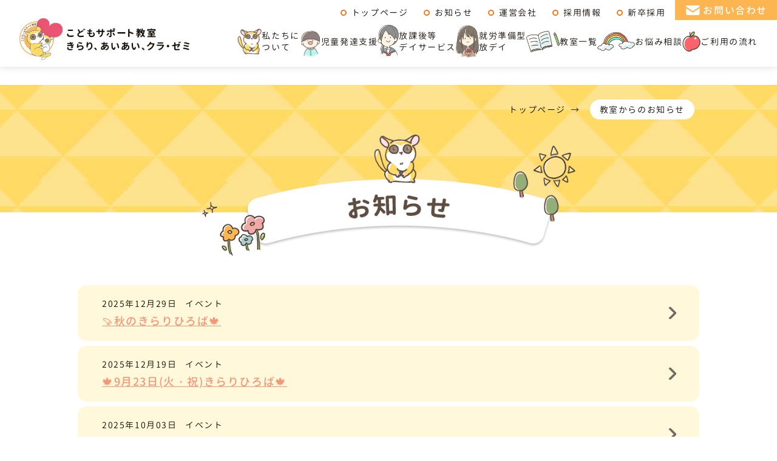

--- FILE ---
content_type: text/html; charset=UTF-8
request_url: https://kirari-kodomo.com/around_news/074/
body_size: 32169
content:
<!doctype html>
<html lang="ja">
<head>
	<!-- Google Tag Manager -->
    <script>(function(w,d,s,l,i){w[l]=w[l]||[];w[l].push({'gtm.start':
    new Date().getTime(),event:'gtm.js'});var f=d.getElementsByTagName(s)[0],
    j=d.createElement(s),dl=l!='dataLayer'?'&l='+l:'';j.async=true;j.src=
    'https://www.googletagmanager.com/gtm.js?id='+i+dl;f.parentNode.insertBefore(j,f);
    })(window,document,'script','dataLayer','GTM-5TLFFC2');</script>
    <!-- End Google Tag Manager -->
	<meta charset="UTF-8">
	<meta name="viewport" content="width=device-width, initial-scale=1">
	<meta http-equiv="X-UA-Compatible" content="IE=edge"/>
	<meta name="ROBOTS" content="NOODP" />
        <!-- description -->
    <meta name="description" content="金沢横川教室からのお知らせ一覧です。こどもサポート教室では、児童発達支援・放課後等デイサービス・保育所等訪問支援を行なっています。一人ひとりが「キラリ」と輝けるように。子どもたちの成長する力を信じて引き出していくお手伝いをします。">	<!-- favicon -->
	<link rel="icon" href="https://kirari-kodomo.com/wp/wp-content/themes/kirari-kodomo/images/common/favicon.ico">
    <link rel="icon" href="https://kirari-kodomo.com/wp/wp-content/themes/kirari-kodomo/images/common/favicon16×16.ico">
    <link rel="icon" href="https://kirari-kodomo.com/wp/wp-content/themes/kirari-kodomo/images/common/favicon32×32.ico">
    <link rel="apple-touch-icon" sizes="180x180" href="https://kirari-kodomo.com/wp/wp-content/themes/kirari-kodomo/images/common/apple-touch-icon.png">
	<link rel="shortcut icon" sizes="192x192" href="<%= path %>image/common/android-chrome-192×192.png">
	<script type="application/id+json">
        {
            "@context" : "http://schema.org",
            "@type" : "Corporation",
            "name" : "株式会社クラ・ゼミ",
            "url" : "http://kirari-kodomo.com/",
            "logo" : "http://kirari-kodomo.com/images/common/logo.jpg",
            "telephone" : "053-458-6111",
            "address" : "{
                "@type" : "PostalAddress",
                "postalCode" : "430-0944",
                "addressRegion" : "静岡県",
                "addressLocality" : "浜松市中央区田町",
                "streetAddress" : "230-15"
            }"
        }
    </script>
	<title>金沢横川のお知らせ一覧 | こどもサポート教室 きらり、あいあい、クラ・ゼミ</title>
<meta name='robots' content='max-image-preview:large' />
<link rel="alternate" type="application/rss+xml" title="こどもサポート教室 きらり、あいあい、クラ・ゼミ &raquo; フィード" href="https://kirari-kodomo.com/feed/" />
<link rel="alternate" type="application/rss+xml" title="こどもサポート教室 きらり、あいあい、クラ・ゼミ &raquo; コメントフィード" href="https://kirari-kodomo.com/comments/feed/" />
<link rel="alternate" type="application/rss+xml" title="こどもサポート教室 きらり、あいあい、クラ・ゼミ &raquo; 金沢横川 による投稿のフィード" href="https://kirari-kodomo.com/around_news/074/feed/" />
<link rel='stylesheet' id='wp-block-library-css' href='https://kirari-kodomo.com/wp/wp-includes/css/dist/block-library/style.min.css?ver=6.2.8' media='all' />
<link rel='stylesheet' id='classic-theme-styles-css' href='https://kirari-kodomo.com/wp/wp-includes/css/classic-themes.min.css?ver=6.2.8' media='all' />
<style id='global-styles-inline-css'>
body{--wp--preset--color--black: #000000;--wp--preset--color--cyan-bluish-gray: #abb8c3;--wp--preset--color--white: #ffffff;--wp--preset--color--pale-pink: #f78da7;--wp--preset--color--vivid-red: #cf2e2e;--wp--preset--color--luminous-vivid-orange: #ff6900;--wp--preset--color--luminous-vivid-amber: #fcb900;--wp--preset--color--light-green-cyan: #7bdcb5;--wp--preset--color--vivid-green-cyan: #00d084;--wp--preset--color--pale-cyan-blue: #8ed1fc;--wp--preset--color--vivid-cyan-blue: #0693e3;--wp--preset--color--vivid-purple: #9b51e0;--wp--preset--gradient--vivid-cyan-blue-to-vivid-purple: linear-gradient(135deg,rgba(6,147,227,1) 0%,rgb(155,81,224) 100%);--wp--preset--gradient--light-green-cyan-to-vivid-green-cyan: linear-gradient(135deg,rgb(122,220,180) 0%,rgb(0,208,130) 100%);--wp--preset--gradient--luminous-vivid-amber-to-luminous-vivid-orange: linear-gradient(135deg,rgba(252,185,0,1) 0%,rgba(255,105,0,1) 100%);--wp--preset--gradient--luminous-vivid-orange-to-vivid-red: linear-gradient(135deg,rgba(255,105,0,1) 0%,rgb(207,46,46) 100%);--wp--preset--gradient--very-light-gray-to-cyan-bluish-gray: linear-gradient(135deg,rgb(238,238,238) 0%,rgb(169,184,195) 100%);--wp--preset--gradient--cool-to-warm-spectrum: linear-gradient(135deg,rgb(74,234,220) 0%,rgb(151,120,209) 20%,rgb(207,42,186) 40%,rgb(238,44,130) 60%,rgb(251,105,98) 80%,rgb(254,248,76) 100%);--wp--preset--gradient--blush-light-purple: linear-gradient(135deg,rgb(255,206,236) 0%,rgb(152,150,240) 100%);--wp--preset--gradient--blush-bordeaux: linear-gradient(135deg,rgb(254,205,165) 0%,rgb(254,45,45) 50%,rgb(107,0,62) 100%);--wp--preset--gradient--luminous-dusk: linear-gradient(135deg,rgb(255,203,112) 0%,rgb(199,81,192) 50%,rgb(65,88,208) 100%);--wp--preset--gradient--pale-ocean: linear-gradient(135deg,rgb(255,245,203) 0%,rgb(182,227,212) 50%,rgb(51,167,181) 100%);--wp--preset--gradient--electric-grass: linear-gradient(135deg,rgb(202,248,128) 0%,rgb(113,206,126) 100%);--wp--preset--gradient--midnight: linear-gradient(135deg,rgb(2,3,129) 0%,rgb(40,116,252) 100%);--wp--preset--duotone--dark-grayscale: url('#wp-duotone-dark-grayscale');--wp--preset--duotone--grayscale: url('#wp-duotone-grayscale');--wp--preset--duotone--purple-yellow: url('#wp-duotone-purple-yellow');--wp--preset--duotone--blue-red: url('#wp-duotone-blue-red');--wp--preset--duotone--midnight: url('#wp-duotone-midnight');--wp--preset--duotone--magenta-yellow: url('#wp-duotone-magenta-yellow');--wp--preset--duotone--purple-green: url('#wp-duotone-purple-green');--wp--preset--duotone--blue-orange: url('#wp-duotone-blue-orange');--wp--preset--font-size--small: 13px;--wp--preset--font-size--medium: 20px;--wp--preset--font-size--large: 36px;--wp--preset--font-size--x-large: 42px;--wp--preset--spacing--20: 0.44rem;--wp--preset--spacing--30: 0.67rem;--wp--preset--spacing--40: 1rem;--wp--preset--spacing--50: 1.5rem;--wp--preset--spacing--60: 2.25rem;--wp--preset--spacing--70: 3.38rem;--wp--preset--spacing--80: 5.06rem;--wp--preset--shadow--natural: 6px 6px 9px rgba(0, 0, 0, 0.2);--wp--preset--shadow--deep: 12px 12px 50px rgba(0, 0, 0, 0.4);--wp--preset--shadow--sharp: 6px 6px 0px rgba(0, 0, 0, 0.2);--wp--preset--shadow--outlined: 6px 6px 0px -3px rgba(255, 255, 255, 1), 6px 6px rgba(0, 0, 0, 1);--wp--preset--shadow--crisp: 6px 6px 0px rgba(0, 0, 0, 1);}:where(.is-layout-flex){gap: 0.5em;}body .is-layout-flow > .alignleft{float: left;margin-inline-start: 0;margin-inline-end: 2em;}body .is-layout-flow > .alignright{float: right;margin-inline-start: 2em;margin-inline-end: 0;}body .is-layout-flow > .aligncenter{margin-left: auto !important;margin-right: auto !important;}body .is-layout-constrained > .alignleft{float: left;margin-inline-start: 0;margin-inline-end: 2em;}body .is-layout-constrained > .alignright{float: right;margin-inline-start: 2em;margin-inline-end: 0;}body .is-layout-constrained > .aligncenter{margin-left: auto !important;margin-right: auto !important;}body .is-layout-constrained > :where(:not(.alignleft):not(.alignright):not(.alignfull)){max-width: var(--wp--style--global--content-size);margin-left: auto !important;margin-right: auto !important;}body .is-layout-constrained > .alignwide{max-width: var(--wp--style--global--wide-size);}body .is-layout-flex{display: flex;}body .is-layout-flex{flex-wrap: wrap;align-items: center;}body .is-layout-flex > *{margin: 0;}:where(.wp-block-columns.is-layout-flex){gap: 2em;}.has-black-color{color: var(--wp--preset--color--black) !important;}.has-cyan-bluish-gray-color{color: var(--wp--preset--color--cyan-bluish-gray) !important;}.has-white-color{color: var(--wp--preset--color--white) !important;}.has-pale-pink-color{color: var(--wp--preset--color--pale-pink) !important;}.has-vivid-red-color{color: var(--wp--preset--color--vivid-red) !important;}.has-luminous-vivid-orange-color{color: var(--wp--preset--color--luminous-vivid-orange) !important;}.has-luminous-vivid-amber-color{color: var(--wp--preset--color--luminous-vivid-amber) !important;}.has-light-green-cyan-color{color: var(--wp--preset--color--light-green-cyan) !important;}.has-vivid-green-cyan-color{color: var(--wp--preset--color--vivid-green-cyan) !important;}.has-pale-cyan-blue-color{color: var(--wp--preset--color--pale-cyan-blue) !important;}.has-vivid-cyan-blue-color{color: var(--wp--preset--color--vivid-cyan-blue) !important;}.has-vivid-purple-color{color: var(--wp--preset--color--vivid-purple) !important;}.has-black-background-color{background-color: var(--wp--preset--color--black) !important;}.has-cyan-bluish-gray-background-color{background-color: var(--wp--preset--color--cyan-bluish-gray) !important;}.has-white-background-color{background-color: var(--wp--preset--color--white) !important;}.has-pale-pink-background-color{background-color: var(--wp--preset--color--pale-pink) !important;}.has-vivid-red-background-color{background-color: var(--wp--preset--color--vivid-red) !important;}.has-luminous-vivid-orange-background-color{background-color: var(--wp--preset--color--luminous-vivid-orange) !important;}.has-luminous-vivid-amber-background-color{background-color: var(--wp--preset--color--luminous-vivid-amber) !important;}.has-light-green-cyan-background-color{background-color: var(--wp--preset--color--light-green-cyan) !important;}.has-vivid-green-cyan-background-color{background-color: var(--wp--preset--color--vivid-green-cyan) !important;}.has-pale-cyan-blue-background-color{background-color: var(--wp--preset--color--pale-cyan-blue) !important;}.has-vivid-cyan-blue-background-color{background-color: var(--wp--preset--color--vivid-cyan-blue) !important;}.has-vivid-purple-background-color{background-color: var(--wp--preset--color--vivid-purple) !important;}.has-black-border-color{border-color: var(--wp--preset--color--black) !important;}.has-cyan-bluish-gray-border-color{border-color: var(--wp--preset--color--cyan-bluish-gray) !important;}.has-white-border-color{border-color: var(--wp--preset--color--white) !important;}.has-pale-pink-border-color{border-color: var(--wp--preset--color--pale-pink) !important;}.has-vivid-red-border-color{border-color: var(--wp--preset--color--vivid-red) !important;}.has-luminous-vivid-orange-border-color{border-color: var(--wp--preset--color--luminous-vivid-orange) !important;}.has-luminous-vivid-amber-border-color{border-color: var(--wp--preset--color--luminous-vivid-amber) !important;}.has-light-green-cyan-border-color{border-color: var(--wp--preset--color--light-green-cyan) !important;}.has-vivid-green-cyan-border-color{border-color: var(--wp--preset--color--vivid-green-cyan) !important;}.has-pale-cyan-blue-border-color{border-color: var(--wp--preset--color--pale-cyan-blue) !important;}.has-vivid-cyan-blue-border-color{border-color: var(--wp--preset--color--vivid-cyan-blue) !important;}.has-vivid-purple-border-color{border-color: var(--wp--preset--color--vivid-purple) !important;}.has-vivid-cyan-blue-to-vivid-purple-gradient-background{background: var(--wp--preset--gradient--vivid-cyan-blue-to-vivid-purple) !important;}.has-light-green-cyan-to-vivid-green-cyan-gradient-background{background: var(--wp--preset--gradient--light-green-cyan-to-vivid-green-cyan) !important;}.has-luminous-vivid-amber-to-luminous-vivid-orange-gradient-background{background: var(--wp--preset--gradient--luminous-vivid-amber-to-luminous-vivid-orange) !important;}.has-luminous-vivid-orange-to-vivid-red-gradient-background{background: var(--wp--preset--gradient--luminous-vivid-orange-to-vivid-red) !important;}.has-very-light-gray-to-cyan-bluish-gray-gradient-background{background: var(--wp--preset--gradient--very-light-gray-to-cyan-bluish-gray) !important;}.has-cool-to-warm-spectrum-gradient-background{background: var(--wp--preset--gradient--cool-to-warm-spectrum) !important;}.has-blush-light-purple-gradient-background{background: var(--wp--preset--gradient--blush-light-purple) !important;}.has-blush-bordeaux-gradient-background{background: var(--wp--preset--gradient--blush-bordeaux) !important;}.has-luminous-dusk-gradient-background{background: var(--wp--preset--gradient--luminous-dusk) !important;}.has-pale-ocean-gradient-background{background: var(--wp--preset--gradient--pale-ocean) !important;}.has-electric-grass-gradient-background{background: var(--wp--preset--gradient--electric-grass) !important;}.has-midnight-gradient-background{background: var(--wp--preset--gradient--midnight) !important;}.has-small-font-size{font-size: var(--wp--preset--font-size--small) !important;}.has-medium-font-size{font-size: var(--wp--preset--font-size--medium) !important;}.has-large-font-size{font-size: var(--wp--preset--font-size--large) !important;}.has-x-large-font-size{font-size: var(--wp--preset--font-size--x-large) !important;}
.wp-block-navigation a:where(:not(.wp-element-button)){color: inherit;}
:where(.wp-block-columns.is-layout-flex){gap: 2em;}
.wp-block-pullquote{font-size: 1.5em;line-height: 1.6;}
</style>
<link rel='stylesheet' id='stylesheet-css' href='https://kirari-kodomo.com/wp/wp-content/themes/kirari-kodomo/css/style.min.css?ver=6.2.8' media='all' />
<script src='https://kirari-kodomo.com/wp/wp-includes/js/jquery/jquery.min.js?ver=3.6.4' id='jquery-core-js'></script>
<script src='https://kirari-kodomo.com/wp/wp-includes/js/jquery/jquery-migrate.min.js?ver=3.4.0' id='jquery-migrate-js'></script>
<link rel="canonical" href="https://kirari-kodomo.com">
<meta property="og:title" content="金沢横川のお知らせ一覧 | こどもサポート教室 きらり、あいあい、クラ・ゼミ" />
<meta property="og:description" content="金沢横川教室からのお知らせを発信します。" />
<meta property="og:type" content="article" />
<meta property="og:url" content="https://kirari-kodomo.com/around_news/074" />
<meta property="og:image" content="https://kirari-kodomo.com/wp/wp-content/themes/kirari-kodomo/images/common/opg-img.jpg" />
<meta property="og:site_name" content="こどもサポート教室 きらり、あいあい、クラ・ゼミ" />
<link rel="icon" href="https://kirari-kodomo.com/wp/wp-content/uploads/2022/02/android-chrome-192×192-150x150.png" sizes="32x32" />
<link rel="icon" href="https://kirari-kodomo.com/wp/wp-content/uploads/2022/02/android-chrome-192×192.png" sizes="192x192" />
<link rel="apple-touch-icon" href="https://kirari-kodomo.com/wp/wp-content/uploads/2022/02/android-chrome-192×192.png" />
<meta name="msapplication-TileImage" content="https://kirari-kodomo.com/wp/wp-content/uploads/2022/02/android-chrome-192×192.png" />
</head>
<body>
    <!-- Google Tag Manager (noscript) -->
    <noscript><iframe src="https://www.googletagmanager.com/ns.html?id=GTM-5TLFFC2"
    height="0" width="0" style="display:none;visibility:hidden"></iframe></noscript>
    <!-- End Google Tag Manager (noscript) -->
    <header class="l-header">
        <nav class="p-nav is__top">
            <ul class="l-inner__flex">
                <li class="p-nav__item"><a href="https://kirari-kodomo.com/">トップページ</a></li>
                <li class="p-nav__item"><a href="https://kirari-kodomo.com/news">お知らせ</a></li>
                <li class="p-nav__item"><a href="https://kirari-kodomo.com/company">運営会社</a></li>
                <li class="p-nav__item"><a href="https://kurazemi.saiyo-job.jp/vvvo/recruit/">採用情報</a></li>
				<li class="p-nav__item"><a href="https://kurazemi.co.jp/recruit/newgraduate/">新卒採用</a></li>
                <li class="p-nav__item item-email"><a href="https://kirari-kodomo.com/contact"><img src="https://kirari-kodomo.com/wp/wp-content/themes/kirari-kodomo/images/common/icon-email.png" alt=""><span>お問い合わせ</span></a></li>
            </ul>
        </nav>
        <div class="l-header__top l-inner__flex">
            <a href="https://kirari-kodomo.com/" class="logo"><img src="https://kirari-kodomo.com/wp/wp-content/themes/kirari-kodomo/images/common/logo.jpg" alt=""/></a>
            <a id="js-menu-open" class="c-hamburger__menu display-pc-sm">
                <span></span>
                <span></span>
                <span></span>
            </a>
            <div id="js-global-menu" class="l-header__global-nav">
                <div class="p-menu__header">
                    <a href="https://kirari-kodomo.com/" class="logo"><img src="https://kirari-kodomo.com/wp/wp-content/themes/kirari-kodomo/images/common/logo.jpg" alt=""/></a>
                    <div id="js-menu-close" class="c-hamburger__menu is__close">
                        <span></span>
                        <span></span>
                    </div>
                </div>
                <nav class="p-global__menu">
                    <ul class="l-inner__flex">
                        <li id="has__sub-menu" class="p-global__menu__item">
                            <a href="https://kirari-kodomo.com/about" class="inner__item"><img src="https://kirari-kodomo.com/wp/wp-content/themes/kirari-kodomo/images/common/menu-icon01.png" alt=""><span>私たちに<br class="br-pc-b">ついて</span></a>
                            <ul class="sub-menu">
                                <li class="sub-menu__item"><a href="https://kirari-kodomo.com/about/ryouiku">個別療育</a></li>
                                <li class="sub-menu__item"><a href="https://kirari-kodomo.com/about/lab">一般財団法人 発達支援研究所</a></li>
                                <li class="sub-menu__item"><a href="https://kirari-kodomo.com/about/tool">オリジナル教材の活用</a></li>
                                <li class="sub-menu__item"><a href="https://kirari-kodomo.com/about/infographics">数字で知る こどもサポート教室</a></li>
                            </ul>
                        </li>
                        <li class="p-global__menu__item"><a href="https://kirari-kodomo.com/support" class="inner__item"><img src="https://kirari-kodomo.com/wp/wp-content/themes/kirari-kodomo/images/common/menu-icon02.png" alt=""><span>児童発達支援</span></a></li>
                        <li class="p-global__menu__item"><a href="https://kirari-kodomo.com/dayservice" class="inner__item"><img src="https://kirari-kodomo.com/wp/wp-content/themes/kirari-kodomo/images/common/menu-icon03.png" alt=""><span>放課後等<br>デイサービス</span></a></li>
                        <li class="p-global__menu__item"><a href="https://kirari-kodomo.com/kirari-jobschool" class="inner__item"><img src="https://kirari-kodomo.com/wp/wp-content/themes/kirari-kodomo/images/common/menu-icon08.png" alt=""><span>就労準備型<br>放デイ</span></a></li>
                        <li class="p-global__menu__item"><a href="https://kirari-kodomo.com/around" class="inner__item"><img src="https://kirari-kodomo.com/wp/wp-content/themes/kirari-kodomo/images/common/menu-icon04.png" alt=""><span>教室一覧</span></a></li>
                        <li class="p-global__menu__item"><a href="https://kirari-kodomo.com/advice" class="inner__item"><img src="https://kirari-kodomo.com/wp/wp-content/themes/kirari-kodomo/images/common/menu-icon05.png" alt=""><span>お悩み相談</span></a></li>
                        <li class="p-global__menu__item"><a href="https://kirari-kodomo.com/process" class="inner__item"><img src="https://kirari-kodomo.com/wp/wp-content/themes/kirari-kodomo/images/common/menu-icon06.png" alt=""><span>ご利用の流れ</span></a></li>
                        <li class="p-global__menu__item"><a href="https://kirari-kodomo.com/contact" class="inner__item"><img src="https://kirari-kodomo.com/wp/wp-content/themes/kirari-kodomo/images/common/menu-icon07.png" alt=""><span>お問い合わせ</span></a></li>
                    </ul>
                </nav>
                <div class="p-nav in__hamburger display-pc-sm">
                    <nav>
                        <ul class="l-inner__flex">
                            <li class="p-nav__item"><a href="https://kirari-kodomo.com/">トップページ</a></li>
                            <li class="p-nav__item"><a href="https://kirari-kodomo.com/news">お知らせ</a></li>
                            <li class="p-nav__item"><a href="https://kirari-kodomo.com/company">運営会社</a></li>
                            <li class="p-nav__item"><a href="https://kurazemi.saiyo-job.jp/vvvo/recruit/">採用情報</a></li>
							<li class="p-nav__item"><a href="https://kurazemi.co.jp/recruit/newgraduate/">新卒採用</a></li>
                            <li class="p-nav__item"><a href="https://kirari-kodomo.com/privacy-policy">個人情報保護方針</a></li>
                            <li class="p-nav__item"><a href="https://kirari-kodomo.com/sitemap">サイトマップ</a></li>
                        </ul>
                    </nav>
                </div>
            </div>
        </div>
    </header><main>
    <section class="p-page__header">
        <nav class="p-breadcrumbs l-container">
            <ul class="l-inner__flex" itemscope itemtype="https://schema.org/BreadcrumbList">
                <li itemprop="itemListElement" itemscope itemtype="https://schema.org/ListItem"><a href="https://kirari-kodomo.com/" itemprop="item"><span itemprop="name">トップページ</span></a><meta itemprop="position" content="1" /></li>
                <li>教室からのお知らせ</li>
            </ul>
        </nav>
        <h1><img src="https://kirari-kodomo.com/wp/wp-content/themes/kirari-kodomo/images/news/page-title.png" alt="お知らせ"></h1>
    </section>
    <!-- page header -->
    <div class="pg-news l-container">
        <ul class="pg-news__list">
                                        <li>
                <a href="https://kirari-kodomo.com/around-news/around-news-120890/">
                    <span class="date">2025年12月29日</span>
                                        <span class="cat">イベント</span>
                    <p class="title">🍠秋のきらりひろば🍁</p>
                </a>
            </li>
                        <li>
                <a href="https://kirari-kodomo.com/around-news/around-news-113995/">
                    <span class="date">2025年12月19日</span>
                                        <span class="cat">イベント</span>
                    <p class="title">🍁9月23日(火・祝)きらりひろば🍁</p>
                </a>
            </li>
                        <li>
                <a href="https://kirari-kodomo.com/around-news/around-news-112668/">
                    <span class="date">2025年10月03日</span>
                                        <span class="cat">イベント</span>
                    <p class="title">🎇7月21日(月)　きらりひろば🎇</p>
                </a>
            </li>
                        <li>
                <a href="https://kirari-kodomo.com/around-news/around-news-111157/">
                    <span class="date">2025年09月05日</span>
                                        <span class="cat">イベント</span>
                    <p class="title">🌻8月11日(月・祝)　きらりひろば🌻</p>
                </a>
            </li>
                        <li>
                <a href="https://kirari-kodomo.com/around-news/around-news-111152/">
                    <span class="date">2025年09月01日</span>
                                        <span class="cat">イベント</span>
                    <p class="title">🍉7月30日(水)　きらりひろば🍉</p>
                </a>
            </li>
                        <li>
                <a href="https://kirari-kodomo.com/around-news/around-news-93043/">
                    <span class="date">2025年01月21日</span>
                                        <span class="cat">イベント</span>
                    <p class="title">⚔️プラモデル制作　～将校～⚔️</p>
                </a>
            </li>
                        <li>
                <a href="https://kirari-kodomo.com/around-news/around-news-85025/">
                    <span class="date">2024年10月19日</span>
                                        <span class="cat">イベント</span>
                    <p class="title">🎪9月 きらりひろば～２～🎪</p>
                </a>
            </li>
                        <li>
                <a href="https://kirari-kodomo.com/around-news/around-news-84993/">
                    <span class="date">2024年10月14日</span>
                                        <span class="cat">イベント</span>
                    <p class="title">😊9月23日　きらりひろば～1～😊</p>
                </a>
            </li>
                        <li>
                <a href="https://kirari-kodomo.com/around-news/around-news-83309/">
                    <span class="date">2024年09月03日</span>
                                        <span class="cat">イベント</span>
                    <p class="title">🎱7月きらりひろば🎱</p>
                </a>
            </li>
                        <li>
                <a href="https://kirari-kodomo.com/around-news/around-news-82068/">
                    <span class="date">2024年08月24日</span>
                                        <span class="cat">イベント</span>
                    <p class="title">🧪サイエンスSHOW🧪</p>
                </a>
            </li>
                    </ul>
        <div class="p-pagenation bg-cream color-sub">
            <ul class='page-numbers'>
	<li><span aria-current="page" class="page-numbers current">1</span></li>
	<li><a class="page-numbers" href="?page=2">2</a></li>
	<li><span class="page-numbers dots">&hellip;</span></li>
	<li><a class="page-numbers" href="?page=8">8</a></li>
	<li><a class="next page-numbers" href="?page=2">次へ</a></li>
</ul>
        </div>
    </div>
    <!-- news -->
</main>
<div class="pg-c-contact">
    <div class="l-container">
        <h2>無料相談・お問い合わせ</h2>
        <p>教室や子育てに関する<br class="br-sp">お悩み・お問い合わせは<br>以下からお問い合わせください</p>
        <a href="https://kirari-kodomo.com/contact" class="c-link__button color-white">お問い合わせ</a>
    </div>
</div><!-- contact -->
    <a href="#" id="js-gotop" class="c-gotop-button"></a>
	<footer class="l-footer">
        <div class="l-footer__inner l-inner__flex">
            <p class="logo"><img src="https://kirari-kodomo.com/wp/wp-content/themes/kirari-kodomo/images/common/logo.jpg" alt=""></p>
            <div class="info">
                <p>運営会社 株式会社クラ・ゼミ</p>
				<p><address>〒430-0944 <br class="br-sp">静岡県浜松市中央区田町230-15</address></p>
                <p>TEL.053-458-6111 <br class="br-sp">FAX.053-458-6116</p>
                <a href="http://kurazemi.co.jp/" target="_blank" rel="noopener">https://kurazemi.co.jp/</a>
            </div>
            <nav class="nav l-inner__flex">
                <ul class="parent__nav">
                    <li><a href="https://kirari-kodomo.com/">トップページ</a></li>
                    <li><a href="https://kirari-kodomo.com/around">教室一覧</a></li>
                    <li>こどもサポート教室とは
                        <ul class="child__nav">
                            <li><a href="https://kirari-kodomo.com/about">私たちについて</a></li>
                            <li><a href="https://kirari-kodomo.com/about/lab">発達支援研究所</a></li>
                            <li><a href="https://kirari-kodomo.com/about/ryouiku">個別療育</a></li>
                            <li><a href="https://kirari-kodomo.com/about/tool">オリジナル教材</a></li>
                            <li><a href="https://kirari-kodomo.com/about/infographics">数字で知る こどもサポート教室</a></li>
                        </ul>
                    </li>
                    <li>コース案内
                        <ul class="child__nav">
                            <li><a href="https://kirari-kodomo.com/support">児童発達支援</a></li>
                            <li><a href="https://kirari-kodomo.com/dayservice">放課後等デイサービス</a></li>
                            <li><a href="https://kirari-kodomo.com/kirari-jobschool">就労準備型放デイ</a></li>
                        </ul>
                    </li>
                </ul>
                <ul class="parent__nav">
                    <li><a href="https://kirari-kodomo.com/advice">お悩み相談</a></li>
                    <li><a href="https://kirari-kodomo.com/process">ご利用の流れ</a></li>
                    <li><a href="https://kirari-kodomo.com/contact">お問い合わせ</a></li>
                    <li><a href="https://kirari-kodomo.com/news">お知らせ</a></li>
                    <li>
                        <ul class="child__nav">
                            <li><a href="https://kirari-kodomo.com/company">運営会社</a></li>
                            <li><a href="https://kirari-kodomo.com/privacy-policy">個人情報保護方針</a></li>
                            <li><a href="https://kirari-kodomo.com/sitemap">サイトマップ</a></li>
                        </ul>
                    </li>
                </ul>
            </nav>
        </div>
        <p class="copy"><small>Copyright © KURAZEMI Co., Ltd. All rights reserved.</small></p>
    </footer>
    <div class="p-footer__buttons l-inner__flex">
        <a class="footer__button contact" href="https://kirari-kodomo.com/contact"><img class="icon" src="https://kirari-kodomo.com/wp/wp-content/themes/kirari-kodomo/images/common/icon-email.png" alt="">お問い合わせ</a>
        <a class="footer__button around" href="https://kirari-kodomo.com/around"><img class="icon" src="https://kirari-kodomo.com/wp/wp-content/themes/kirari-kodomo/images/common/icon-map.png" alt="">教室を探す</a>
    </div>
    <!-- polyfill  -->
    <script src="https://kirari-kodomo.com/wp/wp-content/themes/kirari-kodomo/js/ofi.min.js"></script>
    <script>
        objectFitImages();
    </script>
<script src='https://kirari-kodomo.com/wp/wp-content/themes/kirari-kodomo/js/script.min.js' id='script-js'></script>
    <script type="text/javascript">
        jQuery(document).ready(function ($) {

            for (let i = 0; i < document.forms.length; ++i) {
                let form = document.forms[i];
				if ($(form).attr("method") != "get") { $(form).append('<input type="hidden" name="jXf-hlWRtKmHLBwq" value="ha10MkunN[" />'); }
if ($(form).attr("method") != "get") { $(form).append('<input type="hidden" name="ZdRyTGBLD_HQunkh" value="QgWMhb9I" />'); }
            }

            $(document).on('submit', 'form', function () {
				if ($(this).attr("method") != "get") { $(this).append('<input type="hidden" name="jXf-hlWRtKmHLBwq" value="ha10MkunN[" />'); }
if ($(this).attr("method") != "get") { $(this).append('<input type="hidden" name="ZdRyTGBLD_HQunkh" value="QgWMhb9I" />'); }
                return true;
            });

            jQuery.ajaxSetup({
                beforeSend: function (e, data) {

                    if (data.type !== 'POST') return;

                    if (typeof data.data === 'object' && data.data !== null) {
						data.data.append("jXf-hlWRtKmHLBwq", "ha10MkunN[");
data.data.append("ZdRyTGBLD_HQunkh", "QgWMhb9I");
                    }
                    else {
                        data.data = data.data + '&jXf-hlWRtKmHLBwq=ha10MkunN[&ZdRyTGBLD_HQunkh=QgWMhb9I';
                    }
                }
            });

        });
    </script>
	
</body>
</html>


--- FILE ---
content_type: text/css
request_url: https://kirari-kodomo.com/wp/wp-content/themes/kirari-kodomo/css/style.min.css?ver=6.2.8
body_size: 443891
content:
@import"https://fonts.googleapis.com/css2?family=Nunito:wght@300;600&display=swap";@import"https://fonts.googleapis.com/icon?family=Material+Icons%7CMaterial+Icons+Outlined";html,body,div,span,applet,object,iframe,h1,h2,h3,h4,h5,h6,p,blockquote,pre,a,abbr,acronym,address,big,cite,code,del,dfn,em,img,ins,kbd,q,s,samp,small,strike,strong,sub,sup,tt,var,b,u,i,center,dl,dt,dd,ol,ul,li,fieldset,form,label,legend,table,caption,tbody,tfoot,thead,tr,th,td,article,aside,canvas,details,embed,figure,figcaption,footer,header,hgroup,menu,nav,output,ruby,section,summary,time,mark,audio,video{margin:0;padding:0;border:0;font-size:100%;font:inherit;vertical-align:baseline}article,aside,details,figcaption,figure,footer,header,hgroup,menu,nav,section{display:block}body{line-height:1}ol,ul{list-style:none}blockquote,q{quotes:none}blockquote:before,blockquote:after{content:"";content:none}q:before,q:after{content:"";content:none}table{border-collapse:collapse;border-spacing:0}*,*:after,*:before{-webkit-box-sizing:border-box;box-sizing:border-box}*{margin:0;padding:0;outline:none}.color.sky{color:#0da9e5}.color.blue{color:#0b6db5}@font-face{font-family:"GenJyuuGothic";font-style:normal;font-weight:300;src:url("../fonts/GenJyuuGothic-Light.woff") format("woff"),url("../fonts/GenJyuuGothic-Light.eot") format("eot");font-display:swap}@font-face{font-family:"GenJyuuGothic";font-style:normal;font-weight:400;src:url("../fonts/GenJyuuGothic-Normal.woff") format("woff"),url("../fonts/GenJyuuGothic-Normal.eot") format("eot");font-display:swap}@font-face{font-family:"GenJyuuGothic";font-style:normal;font-weight:500;src:url("../fonts/GenJyuuGothic-Medium.woff") format("woff"),url("../fonts/GenJyuuGothic-Medium.eot") format("eot");font-display:swap}@font-face{font-family:"GenJyuuGothic";font-style:normal;font-weight:700;src:url("../fonts/GenJyuuGothic-Bold.woff") format("woff"),url("../fonts/GenJyuuGothic-Bold.eot") format("eot");font-display:swap}*,*:before,*:after{-webkit-box-sizing:border-box;box-sizing:border-box;list-style:none;min-width:0;min-height:0;margin:0;padding:0}html{-webkit-box-sizing:border-box;box-sizing:border-box;scroll-behavior:smooth}body{-webkit-font-smoothing:subpixel-antialiased;-moz-osx-font-smoothing:auto;-webkit-text-size-adjust:100%;width:100%;background-color:#fff;color:#130a04;font-family:"GenJyuuGothic",sans-serif;line-height:1.8;letter-spacing:.1rem;font-weight:400;text-align:center;overflow-x:hidden;margin:0}body.is__open{position:relative}body.is__open::before{content:"";display:inline-block;position:absolute;left:0;width:100%;height:100%;background-color:rgba(19,10,4,.8);z-index:50}a{color:#130a04;text-decoration:none;cursor:pointer}@media(hover: hover)and (pointer: fine){a:hover{text-decoration:none}}img{vertical-align:bottom}main{margin-top:110px;overflow-x:hidden}@media screen and (max-width: 1280px){main{margin-top:140px}}@media screen and (max-width: 1040px){main{margin-top:0}}.material-icon::before{content:attr(data-icon);font-family:"Material Icons";font-weight:normal;font-style:normal;display:inline-block;line-height:1;text-transform:none;letter-spacing:normal;word-wrap:normal;white-space:nowrap;direction:ltr;-webkit-font-smoothing:antialiased;text-rendering:optimizeLegibility;-moz-osx-font-smoothing:grayscale;-webkit-font-feature-settings:"liga";font-feature-settings:"liga"}.br-pc{display:block}@media screen and (max-width: 869px){.br-pc{display:none}}.br-pc-b{display:block}@media screen and (max-width: 1040px){.br-pc-b{display:none}}.br-pc-sm-only{display:none}@media screen and (max-width: 1500px){.br-pc-sm-only{display:block}}@media screen and (max-width: 1040px){.br-pc-sm-only{display:none}}.br-pc-min{display:none}@media screen and (max-width: 1500px){.br-pc-min{display:block}}.br-pc-exmin{display:none}@media screen and (max-width: 1040px){.br-pc-exmin{display:block}}.br-tb-only{display:none}@media screen and (max-width: 869px){.br-tb-only{display:block}}@media screen and (max-width: 480px){.br-tb-only{display:none}}.br-tb{display:none}@media screen and (max-width: 869px){.br-tb{display:block}}.br-sp-lg{display:none}@media screen and (max-width: 699px){.br-sp-lg{display:block}}.br-sp{display:none}@media screen and (max-width: 480px){.br-sp{display:block}}.br-spmin{display:none}@media screen and (max-width: 320px){.br-spmin{display:block}}.display-pc{display:block}@media screen and (max-width: 869px){.display-pc{display:none}}.display-pc-sm{display:none}@media screen and (max-width: 1040px){.display-pc-sm{display:block}}.display-sp{display:none}@media screen and (max-width: 869px){.display-sp{display:block}}.anchor__link{position:relative;display:block;top:-110px}@media screen and (max-width: 1280px){.anchor__link{top:-140px}}@media screen and (max-width: 1040px){.anchor__link{top:-70px}}.section-margin{padding-top:120px;margin-bottom:80px}@media screen and (max-width: 869px){.section-margin{padding-top:80px}}@media screen and (max-width: 480px){.section-margin{padding-top:64px}}.l-inner__flex{display:-webkit-box;display:-ms-flexbox;display:flex;-webkit-box-pack:justify;-ms-flex-pack:justify;justify-content:space-between;-webkit-box-align:center;-ms-flex-align:center;align-items:center;-ms-flex-wrap:wrap;flex-wrap:wrap}.l-inner__flex.stretch{-webkit-box-align:stretch;-ms-flex-align:stretch;align-items:stretch}.l-inner__flex.start{-webkit-box-align:start;-ms-flex-align:start;align-items:flex-start}.l-header{position:fixed;top:0;left:0;width:100%;height:110px;background-color:#fff;-webkit-box-shadow:0px 0px 12px 0px rgba(0,0,0,.15);box-shadow:0px 0px 12px 0px rgba(0,0,0,.15);margin-bottom:24px;z-index:100}@media(width < 1400px){.l-header{height:140px}}@media screen and (max-width: 1040px){.l-header{position:relative;-webkit-box-shadow:none;box-shadow:none;height:80px;padding-top:16px;margin-bottom:0}}@media screen and (max-width: 869px){.l-header{display:-webkit-box;display:-ms-flexbox;display:flex;-webkit-box-pack:center;-ms-flex-pack:center;justify-content:center;-webkit-box-align:center;-ms-flex-align:center;align-items:center;-ms-flex-wrap:wrap;flex-wrap:wrap;height:70px;padding-top:0}}.l-header__top{width:95%;margin:0 auto}.l-header__top.l-inner__flex{-webkit-box-align:start;-ms-flex-align:start;align-items:flex-start}@media screen and (max-width: 1040px){.l-header__top.l-inner__flex{-webkit-box-align:center;-ms-flex-align:center;align-items:center}}.l-header__top .logo{position:absolute;top:30px;left:2.5%;width:clamp(200px, 25%, 280px)}@media(width < 1400px){.l-header__top .logo{top:10px}}@media screen and (max-width: 1040px){.l-header__top .logo{position:relative;top:0}}@media screen and (max-width: 480px){.l-header__top .logo{top:-5px}}.l-header__top .logo img{width:100%;-o-object-fit:cover;object-fit:cover;font-family:"object-fit: cover;"}.l-header__global-nav{width:min(100%, 1300px);margin-left:auto}@media screen and (max-width: 1040px){.l-header__global-nav{position:fixed;top:0;right:-100%;width:100%;height:100%;background-color:#f79676;padding:0;z-index:100;-webkit-transition:right 1s cubic-bezier(0.77, 0, 0.175, 1);transition:right 1s cubic-bezier(0.77, 0, 0.175, 1);overflow:auto}}.l-header__global-nav.is__open{right:0}.l-container{width:min(80%, 1360px);margin:0 auto}@media screen and (max-width: 869px){.l-container{width:90%}}.l-footer{font-weight:300;padding:120px 0 80px}@media screen and (max-width: 1040px){.l-footer{padding:80px 0 64px}}@media screen and (max-width: 869px){.l-footer{padding:56px 0}}.l-footer__inner{position:relative;-webkit-box-align:center;-ms-flex-align:center;align-items:center;width:95%;border-bottom:1px solid #130a04;padding-bottom:64px;margin:0 auto 40px}@media screen and (max-width: 480px){.l-footer__inner{padding-bottom:40px;margin:0 auto 24px}}.l-footer__inner .logo{position:absolute;top:0;left:0;width:min(75%, 340px)}@media screen and (max-width: 869px){.l-footer__inner .logo{position:relative;margin-bottom:16px}}.l-footer__inner .logo img{width:100%;height:auto}.l-footer__inner .info{position:relative;width:40%;height:100%;text-align:left;padding-left:93px}@media screen and (max-width: 869px){.l-footer__inner .info{width:100%;margin-bottom:40px}}@media screen and (max-width: 480px){.l-footer__inner .info{padding-left:21%;margin-bottom:0}}.l-footer__inner .info p,.l-footer__inner .info address,.l-footer__inner .info a{font-size:clamp(13px, 2vw, 16px)}@media(hover: hover)and (pointer: fine){.l-footer__inner .info a:hover{text-decoration:underline}}.l-footer__inner .nav{width:55%;-webkit-box-pack:end;-ms-flex-pack:end;justify-content:flex-end;-webkit-box-align:start;-ms-flex-align:start;align-items:flex-start}@media screen and (max-width: 869px){.l-footer__inner .nav{width:100%;padding-left:53px}}@media screen and (max-width: 480px){.l-footer__inner .nav{display:none}}.l-footer__inner .nav .parent__nav:first-child{width:55%}.l-footer__inner .nav .parent__nav:last-child{width:40%}.l-footer__inner .nav li{font-size:clamp(14px, 2vw, 16px);text-align:left;margin-bottom:8px}@media(hover: hover)and (pointer: fine){.l-footer__inner .nav li:hover{opacity:.8}}.l-footer__inner .nav .child__nav{width:90%}.l-footer__inner .nav .child__nav li{font-size:clamp(12px, 2vw, 14px);margin-bottom:0}.l-footer__inner .nav .child__nav li::before{content:"-";display:inline-block;color:#766b62;font-size:clamp(12px, 2vw, 14px);margin-right:8px}.l-footer__inner .nav .child__nav li a{color:#766b62}.l-footer .copy{font-family:"Nunito",sans-serif;font-size:clamp(10px, 2vw, 14px);text-align:right;margin-right:2.5%}@media screen and (max-width: 480px){.l-footer .copy{margin:0 1.25%}}.c-link__button{position:relative;display:block;background-color:#fff;border:2px solid #f17921;border-radius:30px;color:#f17921;font-size:clamp(16px, 3vw, 18px);font-weight:500;padding:8px;margin:0 auto;cursor:pointer;overflow:hidden;z-index:1;-webkit-transition:background-color .5s cubic-bezier(0.075, 0.82, 0.165, 1);transition:background-color .5s cubic-bezier(0.075, 0.82, 0.165, 1)}.c-link__button::before,.c-link__button::after{content:"";display:inline-block;position:absolute;border-radius:3px;border-style:solid;border-color:#f17921;-webkit-transition:right .5s cubic-bezier(0.075, 0.82, 0.165, 1);transition:right .5s cubic-bezier(0.075, 0.82, 0.165, 1)}.c-link__button::before{top:50%;right:11px;width:17px;border-width:3px 0 0 0;-webkit-transform:translateY(-50%);transform:translateY(-50%)}.c-link__button::after{top:46%;right:16px;width:14px;height:14px;border-width:3px 3px 0 0;-webkit-transform:rotate(45deg) translateY(-50%);transform:rotate(45deg) translateY(-50%)}@media(hover: hover)and (pointer: fine){.c-link__button:hover{background-color:#f17921;color:#fff}.c-link__button:hover::before{right:13px;border-color:#fff}.c-link__button:hover::after{right:18px;border-color:#fff}}.c-link__button.color-white{border:none}@media(hover: hover)and (pointer: fine){.c-link__button.color-white:hover{background-color:#fff;color:#f17921}.c-link__button.color-white:hover::before,.c-link__button.color-white:hover::after{border-color:#f17921}}.c-hamburger__menu{position:relative;width:50px;height:18px;cursor:pointer}@media screen and (max-width: 1040px){.c-hamburger__menu{position:fixed;top:0;right:0;width:70px;height:70px;background-color:#fff;z-index:100}}.c-hamburger__menu span{position:absolute;right:0;left:50%;width:35px;height:2px;background-color:#f17921;-webkit-transform:translateX(-50%);transform:translateX(-50%);-webkit-transition:top .1s ease-in,left .2s ease-in,opacity .2s ease-in;transition:top .1s ease-in,left .2s ease-in,opacity .2s ease-in}@media screen and (max-width: 480px){.c-hamburger__menu span{width:30px}}.c-hamburger__menu span:nth-of-type(1){top:calc(35px - 9px)}.c-hamburger__menu span:nth-of-type(2){top:35px}.c-hamburger__menu span:nth-of-type(3){top:calc(35px + 9px)}.c-hamburger__menu.is__close{position:absolute}.c-hamburger__menu.is__close span{top:35px}.c-hamburger__menu.is__close span:nth-of-type(1){-webkit-transform:translateX(-50%) rotate(-45deg);transform:translateX(-50%) rotate(-45deg)}.c-hamburger__menu.is__close span:nth-of-type(2){-webkit-transform:translateX(-50%) rotate(45deg);transform:translateX(-50%) rotate(45deg)}@media screen and (max-width: 480px){.c-section__title img{width:260px}}.c-section__title h2{font-size:clamp(22px, 3vw, 32px);font-weight:500;margin-bottom:16px}.c-email__button{position:relative;display:block;width:min(100%, 500px);background-color:#f79676;-webkit-box-shadow:4.95px 4.95px 0px 0px #e67f5d;box-shadow:4.95px 4.95px 0px 0px #e67f5d;border-radius:16px;color:#fff;font-size:clamp(18px, 3vw, 28px);font-weight:700;padding:16px;margin:0 auto}.c-email__button::before,.c-email__button::after{content:"";display:inline-block;position:absolute;right:7%;border-radius:3px;border-style:solid;border-color:#fff;-webkit-transform:translateY(-50%);transform:translateY(-50%);-webkit-transition:right .5s cubic-bezier(0.075, 0.82, 0.165, 1);transition:right .5s cubic-bezier(0.075, 0.82, 0.165, 1)}.c-email__button::before{top:50%;width:20px;border-width:3px 0 0 0}@media screen and (max-width: 480px){.c-email__button::before{top:51%;width:18px}}.c-email__button::after{top:40%;width:18px;height:18px;border-width:3px 3px 0 0;-webkit-transform:rotate(45deg);transform:rotate(45deg)}@media screen and (max-width: 480px){.c-email__button::after{width:16px;height:16px}}.c-section__header{font-size:clamp(22px, 4vw, 36px);font-weight:500;line-height:1.6;margin-bottom:40px}@media screen and (max-width: 480px){.c-section__header{margin-bottom:24px}}.c-section__header.color-orange{color:#f17921}.c-section__header.color-gray{color:#766b62}.c-bottom-dotted::after{content:"";display:block;width:min(65%, 375px);height:10px;background:url(../images/common/border-dotted-red.jpg) no-repeat;background-size:contain;margin:16px auto 0}@media screen and (max-width: 480px){.c-bottom-dotted::after{width:min(82%, 375px)}}.c-gotop-button{position:fixed;bottom:3%;right:20px;width:50px;height:50px;background-color:#fff;border-radius:50%;border:2px solid #f17921;opacity:0;z-index:50}@media screen and (max-width: 869px){.c-gotop-button{bottom:10%}}.c-gotop-button::before,.c-gotop-button::after{content:"";display:inline-block;position:absolute;border-radius:3px;border-style:solid;border-color:#f17921;-webkit-transition:right .5s cubic-bezier(0.075, 0.82, 0.165, 1);transition:right .5s cubic-bezier(0.075, 0.82, 0.165, 1)}.c-gotop-button::before{top:30%;left:50%;height:17px;border-width:0 0 0 3px;-webkit-transform:translateX(-50%);transform:translateX(-50%)}.c-gotop-button::after{top:10px;left:46%;width:14px;height:14px;border-width:3px 3px 0 0;-webkit-transform:rotate(-45deg) translateX(-50%);transform:rotate(-45deg) translateX(-50%)}@media(hover: hover)and (pointer: fine){.c-gotop-button:hover{background-color:#f17921}.c-gotop-button:hover::before,.c-gotop-button:hover::after{border-color:#fff}}.c-gotop-button.is__active{opacity:1}.c-recaptcha-policy{color:#130a04;font-size:.6875rem;text-align:center;padding:0;margin:0}.c-recaptcha-policy a{font-size:.6875rem;color:#130a04;text-decoration:underline}.grecaptcha-badge{visibility:hidden}.c-spbr{display:inline-block}.p-card img{width:100%;-o-object-fit:cover;object-fit:cover;font-family:"object-fit: cover;"}.p-card h3{color:#766b62;font-size:clamp(22px, 2.5vw, 26px);font-weight:700;line-height:1.6;margin-bottom:24px}.p-card h4{color:#766b62;font-size:clamp(20px, 2.5vw, 24px);font-weight:700;margin-bottom:8px}.p-card p{font-size:clamp(15px, 2vw, 17px);font-weight:500}.p-card p.align-left{width:min(90%, 510px);font-weight:400;text-align:justify;margin:0 auto}.p-card p:last-of-type{margin-bottom:32px}.p-card p .note{font-size:clamp(12px, 2vw, 14px)}.p-card .text__wrap{padding:24px 16px}.p-card.bg-white{background-color:#fff;border-radius:50px 50px 23px 23px;-webkit-box-shadow:0px 0px 12px 0px rgba(0,0,0,.15);box-shadow:0px 0px 12px 0px rgba(0,0,0,.15)}.p-card.bg-white.radius-sm{border-radius:50px 50px 5px 5px}.p-page__header{position:relative;width:100%;height:210px;background:url(../images/common/title-bg.jpg);background-size:contain}@media screen and (max-width: 869px){.p-page__header{height:180px}}@media screen and (max-width: 480px){.p-page__header{height:110px}}.p-page__header .p-breadcrumbs{padding:24px 0}@media screen and (max-width: 480px){.p-page__header .p-breadcrumbs{padding:16px 0}}.p-page__header h1{width:clamp(300px, 60%, 616px);margin:0 auto}.p-page__header h1 img{width:100%;height:auto}.p-page__header.blue{background:url(../images/common/title-bg-blue.jpg);background-size:contain}.p-news h2,.p-news h4{color:#766b62;font-weight:700}.p-news li{color:#766b62;font-size:clamp(16px, 2vw, 18px);font-weight:500;line-height:1.4;text-align:left;padding:16px 0}.p-news li:not(:last-child){border-bottom:1px solid #766b62}.p-news li a{color:#766b62}.p-news li .news__cat{font-size:clamp(14px, 2vw, 16px);font-weight:700}.p-news.sm h4{font-size:clamp(18px, 3vw, 24px)}.p-news.sm .news__cat{display:block;margin-bottom:4px}.p-news.sm .news__cat.cat01{color:#f79676}.p-news.sm .news__cat.cat02{color:#95dcf4}.p-news.sm .news__cat.cat03{color:#8bb95b}.p-news.lg{width:min(100%, 735px);margin:0 auto 40px}.p-news.lg h2{font-size:clamp(20px, 3.5vw, 32px)}.p-news.lg .classroom__news{margin-bottom:24px}.p-news.lg .classroom__news li{position:relative;padding-left:150px}@media screen and (max-width: 480px){.p-news.lg .classroom__news li{padding-left:0}}.p-news.lg .classroom__news .news__cat{position:absolute;top:50%;left:0;display:inline-block;width:140px;border-radius:20px;color:#fff;text-align:center;margin-right:24px;padding:4px 0;-webkit-transform:translateY(-50%);transform:translateY(-50%)}@media screen and (max-width: 480px){.p-news.lg .classroom__news .news__cat{display:block;position:relative;top:0;left:0;-webkit-transform:initial;transform:initial;margin-bottom:4px}}.p-news.lg .classroom__news .news__cat.cat01,.p-news.lg .classroom__news .news__cat.news{background-color:#f79676}.p-news.lg .classroom__news .news__cat.cat02,.p-news.lg .classroom__news .news__cat.special-contents{background-color:#95dcf4}.p-news.lg .classroom__news .news__cat.cat03{background-color:#8bb95b}.p-news.lg .classroom__news .news__cat.cat04{background-color:#8ca5fa}.p-news.main__news{width:min(100%, 1360px);margin-bottom:80px}.p-news.main__news.l-inner__flex{-webkit-box-align:start;-ms-flex-align:start;align-items:flex-start;-ms-flex-wrap:wrap;flex-wrap:wrap}.p-news.main__news .cat-news{width:48%}@media screen and (max-width: 1040px){.p-news.main__news .cat-news{width:100%;margin-bottom:40px}}.p-news.main__news .cat-news__list li{padding:16px 0}.p-news.main__news .cat-news__list li .date{display:block;color:#f79676;font-size:clamp(11px, 2vw, 13px);margin-bottom:4px}.p-news.main__news .cat-special{width:48%;margin-bottom:40px}@media screen and (max-width: 1040px){.p-news.main__news .cat-special{width:100%}}.p-news.main__news .cat-special__list{display:-webkit-box;display:-ms-flexbox;display:flex;-webkit-box-pack:start;-ms-flex-pack:start;justify-content:flex-start;-webkit-box-align:center;-ms-flex-align:center;align-items:center;-ms-flex-wrap:wrap;flex-wrap:wrap;gap:1%}.p-news.main__news .cat-special__list li{width:32%;border-bottom:none;padding:0}.p-news.main__news .cat-special__list li img{width:100%;height:auto;-o-object-fit:contain;object-fit:contain;font-family:"object-fit: contain;"}.p-news .c-link__button{width:min(80%, 240px)}.p-pagenation{width:min(100%, 980px);margin:0 auto}.p-pagenation .page-numbers{display:-webkit-box;display:-ms-flexbox;display:flex;-webkit-box-pack:justify;-ms-flex-pack:justify;justify-content:space-between;-webkit-box-align:center;-ms-flex-align:center;align-items:center}.p-pagenation .page-numbers li .page-numbers{display:block;width:50px;height:50px;border-radius:50%;background-color:#fff;color:#766b62;font-size:clamp(14px, 2vw, 16px);font-weight:700;text-align:center;line-height:50px}@media screen and (max-width: 480px){.p-pagenation .page-numbers li .page-numbers{width:35px;height:35px;line-height:35px}}.p-pagenation .page-numbers li .page-numbers.prev,.p-pagenation .page-numbers li .page-numbers.next{width:120px;border-radius:30px}@media screen and (max-width: 480px){.p-pagenation .page-numbers li .page-numbers.prev,.p-pagenation .page-numbers li .page-numbers.next{width:65px;height:35px}}.p-pagenation .page-numbers li .page-numbers.current{background-color:#f17921;color:#fff}@media(hover: hover)and (pointer: fine){.p-pagenation .page-numbers li .page-numbers.current:hover{background-color:#f17921}}@media(hover: hover)and (pointer: fine){.p-pagenation .page-numbers li:hover .page-numbers{background-color:#f17921;color:#fff}}.p-pagenation.bg-cream li .page-numbers{background-color:#fff8da}.p-pagenation.color-sub li .page-numbers{color:#f79676}.p-breadcrumbs .l-inner__flex{-webkit-box-pack:end;-ms-flex-pack:end;justify-content:flex-end}.p-breadcrumbs li{font-size:clamp(8px, 2vw, 14px);margin:0 8px}.p-breadcrumbs li:not(:last-child)::after{content:"→";display:inline-block;font-size:clamp(10px, 3vw, 14px);margin-left:8px}.p-breadcrumbs li:last-child{background-color:#fff;border-radius:16px;padding:4px 16px}.p-breadcrumbs li a{display:inline-block}@media(hover: hover)and (pointer: fine){.p-breadcrumbs li a:hover{opacity:.8}}.p-sitemap{width:min(90%, 960px);margin:0 auto 120px}@media screen and (max-width: 480px){.p-sitemap{margin-bottom:80px}}.p-sitemap__list .list__item h4{background-color:#fff8da;border-radius:5px;color:#766b62;font-size:clamp(18px, 3vw, 22px);font-weight:500;letter-spacing:.4rem;text-align:left;padding:8px 16px;margin:0 auto 16px}.p-sitemap__list .list__item h4>a{display:block;color:#766b62}.p-sitemap__list .list__item .item__child{font-size:clamp(15px, 2vw, 17px);letter-spacing:.2rem;text-align:left;margin:16px 0 16px 24px}@media screen and (max-width: 480px){.p-sitemap__list .list__item .item__child{margin-left:16px}}.p-sitemap__list .list__item .item__child::before{content:"-";display:inline-block;font-size:clamp(13px, 2vw, 15px);margin-right:8px}@media(hover: hover)and (pointer: fine){.p-sitemap__list .list__item .item__child:hover{opacity:.8}}@media(hover: hover)and (pointer: fine){.p-sitemap__list .list__item:hover h4{background-color:#ffeea7}}.p-footer__buttons{display:none;position:fixed;bottom:0;left:0;width:100%;z-index:99}@media screen and (max-width: 869px){.p-footer__buttons{display:-webkit-box;display:-ms-flexbox;display:flex}}.p-footer__buttons .footer__button{width:50%;font-size:.9375rem;font-weight:500;padding:8px}.p-footer__buttons .footer__button.contact{background-color:#f79676;color:#fff}.p-footer__buttons .footer__button.around{background-color:#fff8da;color:#766b62}.p-footer__buttons .footer__button .icon{width:25px;margin-right:4px}.p-nav{margin-left:auto;margin-bottom:8px}@media(width < 1400px){.p-nav{margin-bottom:45px}}@media screen and (max-width: 1040px){.p-nav.is__top{display:none}}.p-nav.in__hamburger{padding:0 16px 56px 16px}.p-nav .l-inner__flex{-webkit-box-pack:end;-ms-flex-pack:end;justify-content:flex-end;-webkit-box-align:end;-ms-flex-align:end;align-items:flex-end}@media screen and (max-width: 1040px){.p-nav .l-inner__flex{-webkit-box-pack:justify;-ms-flex-pack:justify;justify-content:space-between}}@media screen and (max-width: 480px){.p-nav .l-inner__flex{-webkit-box-pack:start;-ms-flex-pack:start;justify-content:flex-start}}.p-nav__item{font-size:.875rem;cursor:pointer}.p-nav__item:not(:first-child){margin-left:2%}@media screen and (max-width: 1040px){.p-nav__item{margin:0 2%}}.p-nav__item::before{content:"";display:inline-block;width:10px;height:10px;border:2px solid #f17921;border-radius:50%;margin-right:8px}@media screen and (max-width: 1040px){.p-nav__item::before{content:">";border:none;color:#fff;font-size:.8125rem;margin-right:2px}}.p-nav__item:last-child::before{display:none}@media screen and (max-width: 1040px){.p-nav__item:last-child::before{display:inline-block}}@media screen and (max-width: 1040px){.p-nav__item a{color:#fff;font-size:clamp(13px, 3vw, 15px)}}.p-nav__item.item-email{background-color:#fdb551;font-size:1rem;font-weight:500;padding:0 16px;margin-left:16px}.p-nav__item.item-email a{color:#fff}.p-nav__item.item-email img{width:26px;height:auto;margin-right:4px}.p-nav__item.item-email span{line-height:32px}@media(hover: hover)and (pointer: fine){.p-nav__item:hover{opacity:.8}}.p-nav .c-link__button{width:min(100%, 500px);margin-bottom:32px}@media screen and (max-width: 1040px){.p-global__menu{padding:24px 16px 0 16px;margin-bottom:40px}}.p-global__menu .l-inner__flex{-webkit-box-pack:end;-ms-flex-pack:end;justify-content:flex-end;-webkit-column-gap:20px;-moz-column-gap:20px;column-gap:20px}@media(width < 1400px){.p-global__menu .l-inner__flex{-webkit-box-pack:center;-ms-flex-pack:center;justify-content:center;-webkit-column-gap:3%;-moz-column-gap:3%;column-gap:3%}}@media(width < 1400px){.p-global__menu .l-inner__flex{-webkit-column-gap:2%;-moz-column-gap:2%;column-gap:2%}}.p-global__menu__item{font-size:1rem;line-height:1.4}@media screen and (max-width: 1500px){.p-global__menu__item{font-size:.875rem}}@media screen and (max-width: 1040px){.p-global__menu__item{display:-webkit-box;display:-ms-flexbox;display:flex;-webkit-box-pack:center;-ms-flex-pack:center;justify-content:center;-webkit-box-align:center;-ms-flex-align:center;align-items:center;-ms-flex-wrap:wrap;flex-wrap:wrap;width:48%;height:138px;background-color:#fff;border-radius:5px;font-size:1rem;padding:16px;margin-bottom:24px}.p-global__menu__item:first-child{width:100%;height:auto}}@media screen and (max-width: 699px){.p-global__menu__item{height:190px;padding:16px 8px;margin-bottom:16px}}.p-global__menu__item:nth-of-type(1) img{width:40px}@media(width < 1400px){.p-global__menu__item:nth-of-type(1) img{width:33px}}@media screen and (max-width: 1040px){.p-global__menu__item:nth-of-type(1) img{width:100%}}.p-global__menu__item:nth-of-type(2) img{width:35px}@media(width < 1400px){.p-global__menu__item:nth-of-type(2) img{width:28px}}@media screen and (max-width: 1040px){.p-global__menu__item:nth-of-type(2) img{width:70%;margin-inline:auto}}.p-global__menu__item:nth-of-type(3) img{width:35px}@media(width < 1400px){.p-global__menu__item:nth-of-type(3) img{width:28px}}@media screen and (max-width: 1040px){.p-global__menu__item:nth-of-type(3) img{width:70%;margin-inline:auto}}.p-global__menu__item:nth-of-type(4) img{width:38px}@media(width < 1400px){.p-global__menu__item:nth-of-type(4) img{width:31px}}@media screen and (max-width: 1040px){.p-global__menu__item:nth-of-type(4) img{width:85%;margin-inline:auto}}.p-global__menu__item:nth-of-type(5) img{width:55px}@media(width < 1400px){.p-global__menu__item:nth-of-type(5) img{width:48px}}@media screen and (max-width: 1040px){.p-global__menu__item:nth-of-type(5) img{width:90%;margin-inline:auto}}.p-global__menu__item:nth-of-type(6) img{width:62px}@media(width < 1400px){.p-global__menu__item:nth-of-type(6) img{width:55px}}@media screen and (max-width: 1040px){.p-global__menu__item:nth-of-type(6) img{width:100%;margin-inline:auto}}.p-global__menu__item:nth-of-type(7) img{width:30px}@media(width < 1400px){.p-global__menu__item:nth-of-type(7) img{width:25px}}@media screen and (max-width: 1040px){.p-global__menu__item:nth-of-type(7) img{width:60%;margin-inline:auto}}@media screen and (max-width: 1040px){.p-global__menu__item:nth-of-type(8) img{width:80%;margin-inline:auto}}.p-global__menu__item .inner__item{display:-webkit-box;display:-ms-flexbox;display:flex;-webkit-box-pack:start;-ms-flex-pack:start;justify-content:flex-start;-webkit-box-align:center;-ms-flex-align:center;align-items:center;text-align:left;gap:8px}@media screen and (max-width: 1040px){.p-global__menu__item .inner__item{display:grid;grid-template-columns:80px auto;gap:16px;height:105px}}@media screen and (max-width: 699px){.p-global__menu__item .inner__item{-webkit-box-pack:center;-ms-flex-pack:center;justify-content:center;-ms-flex-wrap:wrap;flex-wrap:wrap;height:135px;gap:8px}}.p-global__menu__item .inner__item img{display:inline-block;-webkit-transition:-webkit-transform .3s ease-in;transition:-webkit-transform .3s ease-in;transition:transform .3s ease-in;transition:transform .3s ease-in, -webkit-transform .3s ease-in}@media screen and (max-width: 699px){.p-global__menu__item .inner__item span{width:100%;text-align:center}}.p-global__menu__item:last-child{display:none}@media screen and (max-width: 1040px){.p-global__menu__item:last-child{display:inline-block}}.p-global__menu__item:first-child{position:relative}@media screen and (max-width: 1040px){.p-global__menu__item:first-child{display:-webkit-box;display:-ms-flexbox;display:flex;-webkit-box-pack:center;-ms-flex-pack:center;justify-content:center;-webkit-box-align:center;-ms-flex-align:center;align-items:center;gap:40px}}@media screen and (max-width: 699px){.p-global__menu__item:first-child{-ms-flex-wrap:wrap;flex-wrap:wrap;gap:0}.p-global__menu__item:first-child .inner__item{width:100%}}@media(hover: hover)and (pointer: fine){.p-global__menu__item:hover img{-webkit-transform:translateY(-5px);transform:translateY(-5px)}}.p-global__menu .sub-menu{visibility:hidden;opacity:0;position:absolute;top:60px;left:50%;width:340px;background-color:#fde28d;-webkit-box-shadow:3.536px 3.536px 15px 0px rgba(0,0,0,.05);box-shadow:3.536px 3.536px 15px 0px rgba(0,0,0,.05);border-radius:30px;text-align:left;padding:16px 24px;-webkit-transform:translateX(-50%);transform:translateX(-50%);z-index:99;-webkit-transition:opacity .15s ease-in;transition:opacity .15s ease-in}@media screen and (max-width: 1280px){.p-global__menu .sub-menu{left:0;-webkit-transform:translateX(0);transform:translateX(0)}}@media screen and (max-width: 1040px){.p-global__menu .sub-menu{visibility:visible;opacity:1;position:relative;top:0}}@media screen and (max-width: 699px){.p-global__menu .sub-menu{margin-top:20px}}.p-global__menu .sub-menu::before{content:"";display:inline-block;position:absolute;top:-15px;left:50%;border-left:30px solid transparent;border-right:30px solid transparent;border-bottom:30px solid #fde28d;-webkit-transform:translate(-50%, 0);transform:translate(-50%, 0)}@media screen and (max-width: 1280px){.p-global__menu .sub-menu::before{left:25px;-webkit-transform:translate(0, 0);transform:translate(0, 0)}}@media screen and (max-width: 1040px){.p-global__menu .sub-menu::before{top:50%;left:-35px;-webkit-transform:translate(0, -50%) rotate(270deg);transform:translate(0, -50%) rotate(270deg)}}@media screen and (max-width: 699px){.p-global__menu .sub-menu::before{top:-15px;left:50%;-webkit-transform:translate(-50%, 0) rotate(0);transform:translate(-50%, 0) rotate(0)}}.p-global__menu .sub-menu__item{font-size:1rem;font-weight:500}.p-global__menu .sub-menu__item:not(:last-child){border-bottom:2px dashed #766b62;margin-bottom:4px}.p-global__menu .sub-menu__item a{display:inline-block;width:100%;color:#766b62;padding:8px 0 4px 0;margin-bottom:4px}.p-global__menu .sub-menu__item a::before{content:"";display:inline-block;width:10px;height:10px;border:2px solid #766b62;border-radius:50%;vertical-align:baseline;margin:0 8px}@media(hover: hover)and (pointer: fine){.p-global__menu .sub-menu__item a:hover{background-color:#fff8da;border-radius:5px}}.p-global__menu .sub-menu.is__active{visibility:visible;opacity:1}.p-menu__header{display:none}@media screen and (max-width: 1040px){.p-menu__header{display:block;background-color:#fff;width:100%;height:80px;text-align:left;padding:16px 8px 0 8px}}@media screen and (max-width: 869px){.p-menu__header{height:70px}}@media screen and (max-width: 1040px){.p-menu__header .logo{display:block;width:clamp(200px, 25%, 300px)}.p-menu__header .logo img{width:100%;-o-object-fit:cover;object-fit:cover;font-family:"object-fit: cover;"}}.p-modal__container{visibility:hidden;position:fixed;top:0;left:0;width:100%;height:100%;-webkit-transition:.4s;transition:.4s;z-index:10;opacity:0}.p-modal__container.is__show{visibility:visible;opacity:1}.modal__bg{width:100%;height:100%;background-color:rgba(30,30,30,.9)}.modal__wrap{position:absolute;top:50%;left:50%;width:min(85%, 960px);border-radius:30px;color:#766b62;padding:40px;-webkit-transform:translate(-50%, -50%);transform:translate(-50%, -50%)}@media screen and (max-width: 869px){.modal__wrap{height:70%}}@media screen and (max-width: 480px){.modal__wrap{padding:24px}}.modal__wrap.modal-staff{background-color:#fff8da}.modal__wrap.modal-staff::before{content:"";display:inline-block;position:absolute;top:-30px;right:50px;background:url(../images/around/single/modal-illust01.png) no-repeat;background-size:contain;width:95px;height:55px}@media screen and (max-width: 480px){.modal__wrap.modal-staff::before{top:-20px;right:0;width:85px;height:45px}}@media screen and (max-width: 869px){.modal__wrap.modal-staff .scroll__wrap{height:100%;padding-bottom:16px;overflow:scroll}}.modal__wrap.modal-staff .bio{width:20%;font-weight:700}@media screen and (max-width: 869px){.modal__wrap.modal-staff .bio{width:100%;margin-bottom:24px}}@media screen and (max-width: 480px){.modal__wrap.modal-staff .bio{margin-bottom:16px}}.modal__wrap.modal-staff .bio .img{width:180px;height:180px;margin-bottom:24px}@media screen and (max-width: 869px){.modal__wrap.modal-staff .bio .img{margin:0 auto 16px}}.modal__wrap.modal-staff .bio .img img{width:100%;height:auto;-o-object-fit:cover;object-fit:cover;font-family:"object-fit: cover;"}.modal__wrap.modal-staff .bio .role{font-size:.875rem}.modal__wrap.modal-staff .bio .name{font-size:1.125rem}.modal__wrap.modal-staff .text__wrap{width:75%}@media screen and (max-width: 869px){.modal__wrap.modal-staff .text__wrap{width:100%}}.modal__wrap.modal-staff .text__wrap h3{width:90%;font-size:clamp(20px, 2vw, 26px);font-weight:700;text-align:center;margin-bottom:24px}@media screen and (max-width: 869px){.modal__wrap.modal-staff .text__wrap h3{width:100%;margin-bottom:16px}}.modal__wrap.modal-staff .text__wrap p{font-size:clamp(15px, 2vw, 17px);text-align:justify}.modal__wrap.modal-staff .l-inner__flex:first-child{margin-bottom:40px}.modal__wrap.modal-staff .l-inner__flex:last-child{-webkit-box-align:end;-ms-flex-align:end;align-items:flex-end}.modal__wrap.modal-researcher{height:70%;background-color:#fff}.modal__wrap.modal-researcher .modal__header{position:absolute;top:0;left:0;width:100%;background-color:#ffda65;border-radius:30px 30px 0 0;color:#766b62;font-family:"Nunito",sans-serif;font-size:clamp(20px, 2vw, 28px);font-weight:600;padding:8px 0}.modal__wrap.modal-researcher .scroll__wrap{height:100%;padding-top:60px;overflow:scroll}.modal__wrap.modal-researcher .person{width:25%;font-weight:500}@media screen and (max-width: 869px){.modal__wrap.modal-researcher .person{width:100%;margin-bottom:40px}}.modal__wrap.modal-researcher .person .img{width:100%;margin-bottom:24px}@media screen and (max-width: 869px){.modal__wrap.modal-researcher .person .img{width:50%;margin:0 auto 24px}}.modal__wrap.modal-researcher .person .img img{width:100%;font-family:"object-fit: cover;"}.modal__wrap.modal-researcher .person .role{display:block;font-size:.875rem;line-height:1.2}.modal__wrap.modal-researcher .person .name{font-size:clamp(16px, 2vw, 20px)}.modal__wrap.modal-researcher .bio{width:70%;text-align:left}@media screen and (max-width: 869px){.modal__wrap.modal-researcher .bio{width:100%}}.modal__wrap.modal-researcher .bio__list{margin-bottom:40px}@media screen and (max-width: 699px){.modal__wrap.modal-researcher .bio__list{margin-bottom:24px}}.modal__wrap.modal-researcher .bio__list p{color:#f17921;font-size:1rem;font-weight:500;border-bottom:1px solid #f17921;padding-bottom:8px;margin-bottom:16px}.modal__wrap.modal-researcher .bio__list li{margin-bottom:4px}.modal__wrap.modal-researcher .bio__list li::before{content:"";display:inline-block;width:8px;height:8px;border-radius:50%;background-color:#fdb551;margin-right:8px}.modal__wrap.modal-researcher .bio__list li.style__none::before{display:none}.modal__wrap.modal-researcher .bio__list .bio__flex li{width:48%}@media screen and (max-width: 480px){.modal__wrap.modal-researcher .bio__list .bio__flex li{width:100%}}.modal__wrap .l-inner__flex{-webkit-box-align:start;-ms-flex-align:start;align-items:flex-start}.modal__wrap .c-link__button{width:200px;margin:0 auto 8px 25%}@media screen and (max-width: 869px){.modal__wrap .c-link__button{margin:0 auto 8px 20%}}@media screen and (max-width: 480px){.modal__wrap .c-link__button{margin:0 auto}}.modal__wrap .c-link__button::before,.modal__wrap .c-link__button::after{display:none}.modal__wrap .c-link__button span{position:relative;display:inline-block;width:100%}.modal__wrap .c-link__button span::after{content:"×";display:inline-block;position:absolute;top:50%;right:5%;color:#f17921;font-size:clamp(26px, 3vw, 30px);font-weight:500;-webkit-transform:translateY(-50%);transform:translateY(-50%)}.modal__wrap .c-link__button:hover span::after{color:#fff}.modal__wrap .c-link__button.center{margin:0 auto}@media screen and (max-width: 480px){.modal__wrap .illust{display:none}}.pg-hero{position:relative}.pg-hero h1{position:absolute;top:10%;left:10%;width:clamp(110px, 20%, 240px);z-index:2}@media screen and (max-width: 480px){.pg-hero h1{left:5%}}.pg-hero h1 img{width:100%}.pg-hero__illust{position:absolute;top:0;right:5%;width:clamp(80px, 20%, 190px);z-index:2}.pg-hero__illust img{width:100%}.pg-hero .swiper{width:100%}.pg-hero .swiper img{width:100%;-o-object-fit:cover;object-fit:cover;font-family:"object-fit: cover;"}.pg-hero .swiper-slide{height:auto}.pg-hero .swiper-slide img{height:100%}.pg-about{position:relative;width:100%;margin-top:-20%;margin-bottom:120px}@media screen and (max-width: 869px){.pg-about{margin-top:-10%;margin-bottom:80px}}@media screen and (max-width: 480px){.pg-about{margin-top:0;margin-bottom:40px}}.pg-about::before{content:"";display:inline-block;position:absolute;top:-12%;left:50%;width:120%;height:25%;border-radius:50%/100% 100% 0 0;background:#fff;-webkit-transform:translateX(-50%);transform:translateX(-50%);z-index:2}@media screen and (max-width: 869px){.pg-about::before{top:-8%;height:14%}}@media screen and (max-width: 480px){.pg-about::before{top:-3%;height:5%}}.pg-about__inner{position:relative;background-color:#fff;z-index:5}.pg-about .lead{position:relative;margin-bottom:120px}@media screen and (max-width: 869px){.pg-about .lead{margin-bottom:80px}}.pg-about .lead p{font-size:clamp(15px, 2vw, 20px);font-weight:500;margin-bottom:40px}.pg-about .lead .c-link__button{width:min(90%, 405px)}.pg-about .lead::after{content:"";display:inline-block;position:absolute;bottom:-90px;left:-5%;width:185px;height:180px;background:url(../images/top/about-illust01.png) no-repeat;background-size:contain}@media screen and (max-width: 869px){.pg-about .lead::after{bottom:-180px;left:0;width:135px}}@media screen and (max-width: 480px){.pg-about .lead::after{width:85px}}.pg-about-course{position:relative}.pg-about-course h3{color:#f17921;font-size:clamp(28px, 3vw, 48px);font-weight:500;margin-bottom:80px}.pg-about-course .p-card{position:relative;width:48%}@media screen and (max-width: 699px){.pg-about-course .p-card{width:min(100%, 400px);margin:0 auto}.pg-about-course .p-card:first-child{margin-bottom:80px}}.pg-about-course .p-card .c-link__button{width:min(80%, 260px)}.pg-about-course .p-card::before{content:"";display:inline-block;position:absolute;top:-60px;left:-10px;width:115px;width:clamp(85px, 25%, 115px);height:clamp(85px, 25%, 115px)}.pg-about-course .p-card:first-child::before{background:url(../images/top/course-target01.png) no-repeat;background-size:contain}.pg-about-course .p-card:last-of-type::before{background:url(../images/top/course-target02.png) no-repeat;background-size:contain}.pg-about-course::before{content:"";display:inline-block;position:absolute;top:0;right:0;width:205px;height:147px;background:url(../images/top/about-illust02.png) no-repeat;background-size:contain;z-index:2}@media screen and (max-width: 869px){.pg-about-course::before{top:70px;width:105px;height:77px}}.pg-feature{position:relative;background-color:#dff7ff;padding:80px 0}@media screen and (max-width: 480px){.pg-feature{padding:56px 0}}.pg-feature::before{content:"";display:inline-block;position:absolute;top:80px;left:0;width:100%;height:140px;background:url(../images/common/bg-circle.png) no-repeat}.pg-feature::after{content:"";display:inline-block;position:absolute;bottom:50px;left:0;background:url(../images/common/advice-bg.jpg);width:100%;height:160px}@media screen and (max-width: 480px){.pg-feature::after{bottom:0}}.pg-feature .c-section__title{position:relative;margin-bottom:40px}.pg-feature .c-section__title::before,.pg-feature .c-section__title::after{content:"";display:inline-block;position:absolute;top:0;width:240px;height:110px}@media screen and (max-width: 869px){.pg-feature .c-section__title::before,.pg-feature .c-section__title::after{width:180px}}@media screen and (max-width: 699px){.pg-feature .c-section__title::before,.pg-feature .c-section__title::after{display:none}}.pg-feature .c-section__title::before{left:15%;background:url(../images/top/feature-illust01.png) no-repeat;background-size:contain}@media screen and (max-width: 1040px){.pg-feature .c-section__title::before{left:2%}}@media screen and (max-width: 869px){.pg-feature .c-section__title::before{height:90px}}.pg-feature .c-section__title::after{right:12%;background:url(../images/top/feature-illust02.png) no-repeat;background-size:contain}@media screen and (max-width: 1040px){.pg-feature .c-section__title::after{right:2%}}@media screen and (max-width: 869px){.pg-feature .c-section__title::after{height:70px}}.pg-feature .l-inner__flex{position:relative;z-index:5}.pg-feature .l-inner__flex::before{content:"";display:inline-block;position:absolute;top:-80px;right:20px;width:76px;height:107px;background:url(../images/top/feature-illust03.png) no-repeat;background-size:contain}@media screen and (max-width: 869px){.pg-feature .l-inner__flex::before{top:-50px;right:0;width:56px;height:87px}}@media screen and (max-width: 480px){.pg-feature .l-inner__flex::before{top:-36px;right:-10px;width:46px;height:77px}}.pg-feature .p-card{width:48%;margin-bottom:40px}@media screen and (max-width: 699px){.pg-feature .p-card{width:min(100%, 400px);margin:0 auto 40px}.pg-feature .p-card:last-child{margin-bottom:0}}.pg-feature .p-card .text__wrap{position:relative;height:315px}@media screen and (max-width: 1040px){.pg-feature .p-card .text__wrap{height:330px}}@media screen and (max-width: 699px){.pg-feature .p-card .text__wrap{height:auto}}.pg-feature .p-card h4{line-height:1.6}.pg-feature .p-card h4 .font-sm{display:block;font-size:clamp(14px, 2vw, 18px)}.pg-feature .p-card .c-link__button{position:absolute;bottom:24px;left:50%;width:min(90%, 380px);-webkit-transform:translateX(-50%);transform:translateX(-50%)}@media screen and (max-width: 699px){.pg-feature .p-card .c-link__button{position:relative;bottom:0;left:0;-webkit-transform:translateX(0);transform:translateX(0);margin:0 auto}}.pg-bnr{width:min(90%, 860px);margin:0 auto 120px}@media screen and (max-width: 699px){.pg-bnr{margin-bottom:80px}}.pg-bnr img{width:100%}.pg-process-intro{padding-top:120px;margin-bottom:80px}@media screen and (max-width: 869px){.pg-process-intro{padding-top:80px}}@media screen and (max-width: 480px){.pg-process-intro{padding-top:64px}}.pg-process-intro .lead{width:min(100%, 960px);font-size:clamp(15px, 2vw, 17px);text-align:justify;margin:0 auto 40px}.pg-process-intro .lead .text-link{display:inline-block;color:#f79676}@media(hover: hover)and (pointer: fine){.pg-process-intro .lead .text-link:hover{font-weight:500;text-decoration:underline}}.pg-process-intro .c-email__button{margin-bottom:80px}@media screen and (max-width: 480px){.pg-process-intro .c-email__button{margin-bottom:40px}}@media screen and (max-width: 480px){.pg-process-intro .l-inner__flex{margin-bottom:24px}}.pg-process-intro .step__item{width:20%;margin-bottom:96px}@media screen and (max-width: 480px){.pg-process-intro .step__item{width:48%;margin-bottom:40px}}.pg-process-intro .step__item .icon{position:relative;margin-bottom:32px}@media screen and (max-width: 480px){.pg-process-intro .step__item .icon{margin-bottom:24px}}.pg-process-intro .step__item .icon img{width:100%;height:auto}.pg-process-intro .step__item .text{color:#766b62;font-size:clamp(20px, 3vw, 24px);font-weight:700;line-height:1.4}.pg-process-intro .step__item .text::before{content:attr(data-text);display:block;color:#f17921;font-family:"Nunito",sans-serif;font-size:clamp(12px, 2vw, 14px);font-weight:600}.pg-process-intro .step__item:not(:last-child) .icon::after{content:"";display:inline-block;position:absolute;top:50%;right:-27%;width:20%;height:20px;background:url(../images/process/icon-dotted.png) no-repeat;background-size:contain;-webkit-transform:translate(0, -50%);transform:translate(0, -50%)}@media screen and (max-width: 480px){.pg-process-intro .step__item:not(:last-child) .icon::after{display:none}}.pg-process-intro .note{width:min(100%, 1200px);margin:0 auto}.pg-process-intro .note h3{border-radius:16px 16px 0 0;background-color:#f79676;color:#fff;font-size:clamp(20px, 3vw, 28px);font-weight:700}.pg-process-intro .note p{font-size:clamp(15px, 2vw, 17px);background-color:#fff;border-radius:0 0 16px 16px;text-align:justify;padding:40px 32px;-webkit-box-shadow:0px 0px 12px 0px rgba(0,0,0,.15);box-shadow:0px 0px 12px 0px rgba(0,0,0,.15)}.pg-process-intro .note p span{color:#f79676}@media screen and (max-width: 869px){.pg-process-intro .note p{padding:40px 24px}}@media screen and (max-width: 480px){.pg-process-intro .note p{padding:32px 24px}}.pg-step{background-color:#dff7ff;padding:88px 0;margin-bottom:120px}@media screen and (max-width: 869px){.pg-step{padding:56px 0}}@media screen and (max-width: 480px){.pg-step{margin-bottom:80px}}.pg-step h2{margin-bottom:80px}@media screen and (max-width: 480px){.pg-step h2{margin-bottom:56px}}.pg-step__item{position:relative;background-color:#fff;border-radius:30px;-webkit-box-shadow:7.071px 7.071px 0px 0px rgba(0,0,0,.05);box-shadow:7.071px 7.071px 0px 0px rgba(0,0,0,.05);padding:64px 32px}.pg-step__item:not(:last-child){margin-bottom:80px}@media screen and (max-width: 480px){.pg-step__item{padding:40px 24px}}.pg-step__item::before{content:"";display:inline-block;position:absolute;top:-50px;left:60px;width:110px;height:100px}@media screen and (max-width: 1280px){.pg-step__item::before{left:-20px}}@media screen and (max-width: 869px){.pg-step__item::before{left:-10px;width:90px;height:85px}}.pg-step__item:nth-child(1)::before{background:url(../images/common/icon-step01.png) no-repeat;background-size:contain}.pg-step__item:nth-child(2)::before{background:url(../images/common/icon-step02.png) no-repeat;background-size:contain}.pg-step__item:nth-child(3)::before{background:url(../images/common/icon-step03.png) no-repeat;background-size:contain}.pg-step__item:nth-child(4)::before{background:url(../images/common/icon-step04.png) no-repeat;background-size:contain}.pg-step__item .inner{width:90%;text-align:left;margin-left:auto}@media screen and (max-width: 1280px){.pg-step__item .inner{width:100%}}.pg-step__item h3{color:#766b62;font-size:clamp(22px, 3vw, 28px);font-weight:700;border-bottom:1px dotted #130a04;padding-bottom:8px;margin-bottom:16px}.pg-step__item p{font-size:clamp(15px, 2vw, 17px);margin-bottom:32px}@media screen and (max-width: 869px){.pg-step__item p{margin-bottom:24px}}.pg-step__item .color-sub{color:#f79676}.pg-step__item .l-inner__flex p{width:48%}@media screen and (max-width: 869px){.pg-step__item .l-inner__flex p{width:100%}}.pg-step__item .l-inner__flex.align-start{-webkit-box-align:start;-ms-flex-align:start;align-items:flex-start}.pg-step__item .l-inner__flex.align-start img{margin-bottom:16px}@media screen and (max-width: 480px){.pg-step__item .l-inner__flex.align-start img{margin-bottom:8px}}.pg-step__item .l-inner__flex.flex-start{-webkit-box-pack:start;-ms-flex-pack:start;justify-content:flex-start}@media screen and (max-width: 1040px){.pg-step__item .l-inner__flex.flex-start{-webkit-box-align:start;-ms-flex-align:start;align-items:flex-start;-webkit-box-orient:vertical;-webkit-box-direction:normal;-ms-flex-direction:column;flex-direction:column}}.pg-step__item .l-inner__flex.flex-start .c-link__button:first-child{margin-right:24px}@media screen and (max-width: 1040px){.pg-step__item .l-inner__flex.flex-start .c-link__button:first-child{margin-right:0;margin-bottom:16px}}.pg-step__item .c-email__button{width:min(100%, 485px);margin-left:0;margin-bottom:16px}@media screen and (max-width: 480px){.pg-step__item .c-email__button::before{top:53%}}.pg-step__item .tel{width:min(100%, 485px);font-family:"Nunito",sans-serif;font-size:clamp(26px, 3vw, 50px);font-weight:600;margin:0 auto 0 0}.pg-step__item .tel::before{content:"";display:inline-block;background:url(../images/process/icon-tel.png) no-repeat;background-size:contain;width:40px;height:40px;margin-right:16px}@media screen and (max-width: 480px){.pg-step__item .tel::before{width:30px;height:30px}}.pg-step__item .note{background-color:#fff8da;border-radius:30px;padding:40px;margin:32px auto 0}@media screen and (max-width: 869px){.pg-step__item .note{margin:24px auto 0}}@media screen and (max-width: 480px){.pg-step__item .note{padding:24px;margin:8px auto 0}}.pg-step__item .c-link__button{width:min(100%, 320px);padding-left:24px;margin-left:0}.pg-step__item .scene__item{width:31%}@media screen and (max-width: 869px){.pg-step__item .scene__item{width:48%}.pg-step__item .scene__item:not(:last-child){margin-bottom:16px}}.pg-step__item .scene__item span{display:block;font-size:clamp(12px, 2vw, 15px);line-height:1.6}.pg-step__item .scene__item img{width:100%;height:auto}.pg-step__item .icon{position:absolute;right:60px;margin-bottom:0}@media screen and (max-width: 480px){.pg-step__item .icon{right:24px}}.pg-step__item .icon img{width:100%;-o-object-fit:cover;object-fit:cover;font-family:"object-fit: cover;"}.pg-step__item:nth-child(1) .icon{top:15%;width:min(15%, 120px)}@media screen and (max-width: 1280px){.pg-step__item:nth-child(1) .icon{top:5%}}.pg-step__item:nth-child(2) .icon{top:20%;width:min(20%, 250px)}@media screen and (max-width: 1280px){.pg-step__item:nth-child(2) .icon{top:5%}}.pg-step__item:nth-child(3) .icon{top:10%;width:min(18%, 200px)}@media screen and (max-width: 1280px){.pg-step__item:nth-child(3) .icon{top:5%}}.pg-step__item:nth-child(4) .icon{top:25%;width:min(10%, 110px)}@media screen and (max-width: 1280px){.pg-step__item:nth-child(4) .icon{top:5%}}.pg-course-intro{margin-bottom:80px}@media screen and (max-width: 699px){.pg-course-intro{margin-bottom:56px}}.pg-course-intro .l-inner__flex{-webkit-box-align:start;-ms-flex-align:start;align-items:flex-start}.pg-course-intro .scene{width:48%}@media screen and (max-width: 699px){.pg-course-intro .scene{width:100%;margin-bottom:24px}}.pg-course-intro .scene img{width:100%;height:auto}.pg-course-intro .text__wrap{width:40%;text-align:justify;margin-right:5%}@media screen and (max-width: 699px){.pg-course-intro .text__wrap{width:90%;margin:0 auto}}.pg-course-intro .text__wrap h3{color:#766b62;font-size:clamp(20px, 3vw, 28px);font-weight:500;line-height:1.6;margin-bottom:24px}.pg-course-intro .text__wrap h3::before{content:"";display:block;width:130px;height:40px;margin-bottom:8px}.pg-course-intro .text__wrap h3.course-dayservice::before{background:url(../images/dayservice/icon-target.svg) no-repeat;background-size:contain}.pg-course-intro .text__wrap h3.course-support::before{background:url(../images/support/icon-target.svg) no-repeat;background-size:contain}.pg-course-intro .text__wrap p{font-size:clamp(15px, 2vw, 17px);line-height:2}.pg-course-policy{background-color:#dff7ff;padding:80px 0}@media screen and (max-width: 480px){.pg-course-policy{padding:64px 0}}.pg-course-policy h2{margin-bottom:80px}@media screen and (max-width: 869px){.pg-course-policy h2{margin-bottom:64px}}@media screen and (max-width: 480px){.pg-course-policy h2{line-height:1.6;margin-bottom:40px}}.pg-course-policy__item{position:relative;width:32%;background-color:#fff;border-radius:30px;-webkit-box-shadow:7.071px 7.071px 0px 0px rgba(0,0,0,.05);box-shadow:7.071px 7.071px 0px 0px rgba(0,0,0,.05);padding:56px 24px 120px 24px}@media screen and (max-width: 1040px){.pg-course-policy__item{width:48%}.pg-course-policy__item:not(:last-child){margin-bottom:24px}}@media screen and (max-width: 699px){.pg-course-policy__item{width:min(100%, 400px);padding:40px 24px 120px 24px;margin:0 auto}}.pg-course-policy__item .icon{width:min(80%, 210px);height:164px;margin:0 auto 32px}.pg-course-policy__item .icon img{width:100%;height:100%;-o-object-fit:contain;object-fit:contain;font-family:"object-fit: contain;"}.pg-course-policy__item h3{height:125px;color:#766b62;font-size:clamp(22px, 3vw, 28px);font-weight:700;line-height:1.6;margin-bottom:16px}@media screen and (max-width: 1040px){.pg-course-policy__item h3{height:95px}}@media screen and (max-width: 699px){.pg-course-policy__item h3{height:auto}}.pg-course-policy__item p{font-size:clamp(15px, 2vw, 17px);text-align:justify}.pg-course-policy__item .note{font-size:clamp(13px, 2vw, 15px)}.pg-course-policy__item .c-link__button{position:absolute;bottom:30px;left:50%;width:min(90%, 320px);-webkit-transform:translateX(-50%);transform:translateX(-50%)}.pg-course-policy__item.with-illust{position:relative}.pg-course-policy__item.with-illust::before{content:"";display:inline-block;position:absolute;top:-60px;left:30px;width:130px;height:76px;background:url(../images/common/illust/illust08.png) no-repeat;background-size:contain}@media screen and (max-width: 869px){.pg-course-policy__item.with-illust::before{top:-50px;width:110px;height:64px}}@media screen and (max-width: 480px){.pg-course-policy__item.with-illust::before{top:-30px;left:230px}}.pg-course-faq{background-color:#dff7ff;padding:80px 0}@media screen and (max-width: 869px){.pg-course-faq{padding:64px 0 80px 0}}@media screen and (max-width: 699px){.pg-course-faq{padding:40px 0 64px 0}}.pg-course-faq.mgb{margin-bottom:80px}@media screen and (max-width: 699px){.pg-course-faq.mgb{margin-bottom:40px}}.pg-course-faq h2{margin-bottom:80px}@media screen and (max-width: 699px){.pg-course-faq h2{margin-bottom:40px}}.pg-course-faq__wrap{text-align:justify}.pg-course-faq__wrap details{border-radius:30px;background-color:#fff;-webkit-box-shadow:7.071px 7.071px 0px 0px rgba(0,0,0,.05);box-shadow:7.071px 7.071px 0px 0px rgba(0,0,0,.05);padding:16px}.pg-course-faq__wrap details:not(:last-child){margin-bottom:24px}@media screen and (max-width: 869px){.pg-course-faq__wrap details:not(:last-child){margin-bottom:56px}}.pg-course-faq__wrap details summary{position:relative;display:-webkit-box;display:-ms-flexbox;display:flex;-webkit-box-align:center;-ms-flex-align:center;align-items:center;list-style:none;cursor:pointer}.pg-course-faq__wrap details summary::-webkit-details-marker{display:none}.pg-course-faq__wrap details summary .question{width:75%;color:#766b62;font-size:clamp(18px, 3vw, 22px);font-weight:700;line-height:1.6}@media screen and (max-width: 699px){.pg-course-faq__wrap details summary .question{width:80%}}.pg-course-faq__wrap details summary::before{content:"";display:inline-block;background:url(../images/dayservice/icon-q.svg) no-repeat;background-size:contain;width:55px;height:55px;margin-right:24px}@media screen and (max-width: 699px){.pg-course-faq__wrap details summary::before{position:absolute;top:-55px;left:-20px;width:50px;height:50px}}.pg-course-faq__wrap details summary::after{position:absolute;top:40%;right:16px;content:"";display:inline-block;border-left:4px solid #766b62;border-bottom:4px solid #766b62;border-radius:3px;width:22px;height:22px;-webkit-transform:translateY(-50%) rotate(-45deg);transform:translateY(-50%) rotate(-45deg);cursor:pointer}@media screen and (max-width: 699px){.pg-course-faq__wrap details summary::after{right:8px;width:18px;height:18px}}.pg-course-faq__wrap details[open] summary::after{-webkit-transform:rotate(135deg);transform:rotate(135deg)}.pg-course-faq__wrap details[open] .answer{width:85%;margin:16px auto 0}@media screen and (max-width: 869px){.pg-course-faq__wrap details[open] .answer{width:100%}}.pg-course-faq__wrap details[open] .answer p{font-size:clamp(15px, 2vw, 16px);line-height:2}.pg-course-faq__wrap details[open] .answer__table{width:100%;margin:8px auto;overflow:scroll}.pg-course-faq__wrap details[open] .answer__table table{border-left:1px solid #ddd;border-top:1px solid #ddd;font-size:clamp(15px, 2vw, 16px)}.pg-course-faq__wrap details[open] .answer__table th,.pg-course-faq__wrap details[open] .answer__table td{border-right:1px solid #ddd;border-bottom:1px solid #ddd;padding:8px;white-space:nowrap}.pg-course-faq__wrap details[open] .answer__table th{font-weight:500;text-align:center}.pg-course-faq__wrap details[open] .answer__table .note{font-size:clamp(12px, 2vw, 14px)}.pg-course-contact{background-color:#fff8da;padding:80px 0;margin-bottom:120px}@media screen and (max-width: 699px){.pg-course-contact{padding:64px 0px 80px;margin-bottom:40px}}.pg-course-contact__wrap{width:min(90%, 1200px);border-radius:30px;background-color:#fff;-webkit-box-shadow:0px 0px 12px 0px rgba(0,0,0,.15);box-shadow:0px 0px 12px 0px rgba(0,0,0,.15);padding:56px 16px;margin:0 auto}@media screen and (max-width: 480px){.pg-course-contact__wrap{padding:32px 16px}}.pg-course-contact__wrap h2{color:#766b62;font-size:clamp(24px, 3.5vw, 36px);font-weight:700;line-height:1.6;margin-bottom:24px}.pg-course-contact__wrap h2 span{color:#f17921}.pg-course-contact__wrap p{font-size:1rem}.pg-course-contact__wrap .text-normal{width:min(90%, 840px);text-align:justify;margin:0 auto 24px}.pg-course-contact__wrap .color-primary{color:#f17921;font-weight:500;margin-bottom:24px}.pg-course-contact__wrap .c-link__button{width:min(90%, 240px);margin:0 auto}.pg-course-modelcase{margin-bottom:80px}@media screen and (max-width: 869px){.pg-course-modelcase{margin-bottom:40px}}.pg-course-modelcase h2{margin-bottom:80px}@media screen and (max-width: 699px){.pg-course-modelcase h2{margin-bottom:40px}}.pg-course-modelcase h2 span{display:block;font-size:clamp(20px, 3vw, 28px)}.pg-course-modelcase__item{width:48%;border-radius:30px;-webkit-box-shadow:0px 0px 12px 0px rgba(0,0,0,.15);box-shadow:0px 0px 12px 0px rgba(0,0,0,.15);padding:40px;margin-bottom:40px}@media screen and (max-width: 869px){.pg-course-modelcase__item{padding:32px 24px}}@media screen and (max-width: 699px){.pg-course-modelcase__item{width:min(100%, 400px);margin:0 auto 40px}}.pg-course-modelcase__item .header{margin-bottom:32px}.pg-course-modelcase__item .header .person-img{width:min(60%, 215px);margin:0 auto 40px}@media screen and (max-width: 699px){.pg-course-modelcase__item .header .person-img{margin:0 auto 24px}}.pg-course-modelcase__item .header .person-img img{width:100%;height:auto}.pg-course-modelcase__item .header h3{color:#766b62;font-size:clamp(22px, 3vw, 30px);font-weight:700;line-height:1.4;margin-bottom:16px}.pg-course-modelcase__item .header h4{color:#f17921;font-size:clamp(20px, 3vw, 26px);font-weight:500;line-height:1.6}.pg-course-modelcase__item .text__wrap{margin-bottom:40px}@media screen and (max-width: 699px){.pg-course-modelcase__item .text__wrap{margin-bottom:24px}}.pg-course-modelcase__item .text__wrap .title{background-color:#fff8da;color:#766b62;font-size:clamp(18px, 3vw, 22px);font-weight:700;vertical-align:middle;padding:8px 0;margin-bottom:24px}@media screen and (max-width: 699px){.pg-course-modelcase__item .text__wrap .title{margin-bottom:16px}}.pg-course-modelcase__item .text__wrap .text{text-align:justify}.pg-course-graph{background-color:#fff8da;padding:80px 0;margin-bottom:80px}@media screen and (max-width: 869px){.pg-course-graph{margin-bottom:40px}}.pg-course-graph__header{margin-bottom:32px}.pg-course-graph__header h2{color:#766b62;font-size:clamp(23px, 3.5vw, 36px);font-weight:700;line-height:1.6;margin-bottom:40px}@media screen and (max-width: 480px){.pg-course-graph__header h2{margin-bottom:24px}}.pg-course-graph__header h2 span{display:block;font-size:clamp(17px, 3vw, 30px)}.pg-course-graph__header p{width:min(90%, 645px);font-size:clamp(15px, 2vw, 17px);text-align:justify;margin:0 auto}.pg-course-graph__header p .note{display:block;font-size:clamp(11px, 2vw, 13px)}.pg-course-graph .l-inner__flex{-webkit-box-align:end;-ms-flex-align:end;align-items:flex-end}.pg-course-graph .table{width:48%}@media screen and (max-width: 1040px){.pg-course-graph .table{width:min(100%, 640px);margin:0 auto 40px}}.pg-course-graph table{width:100%;border:2px solid #766b62;border-spacing:1px}.pg-course-graph table tr:first-child{background-color:#ffda65}.pg-course-graph table tr:nth-child(even){background-color:#fff}.pg-course-graph table th,.pg-course-graph table td{border-bottom:2px solid #766b62;color:#766b62;font-size:clamp(15px, 2vw, 17px);font-weight:700;text-align:center;vertical-align:middle;padding:16px}.pg-course-graph table th:not(:last-child),.pg-course-graph table td:not(:last-child){border-right:2px solid #766b62}.pg-course-graph table th.align-left,.pg-course-graph table td.align-left{text-align:left}.pg-course-graph table th.cat,.pg-course-graph table td.cat{width:120px;padding:8px}@media screen and (max-width: 699px){.pg-course-graph table th.cat,.pg-course-graph table td.cat{width:90px}}.pg-course-graph table th.cat img,.pg-course-graph table td.cat img{width:100%}.pg-course-graph .note{font-size:clamp(12px, 2vw, 14px);text-align:left}.pg-course-graph .graph{width:48%}@media screen and (max-width: 1040px){.pg-course-graph .graph{width:min(100%, 540px);margin:0 auto}}.pg-course-graph .graph img{width:100%;height:auto}.pg-course-graph__detail{position:relative;width:min(100%, 640px);background-color:#fff;border-radius:30px;text-align:left;padding:24px;margin:64px auto 0}@media screen and (max-width: 480px){.pg-course-graph__detail{padding:24px 16px;margin:40px auto 0}}.pg-course-graph__detail li{width:48%;color:#766b62;font-size:clamp(15px, 2vw, 17px);font-weight:700;margin-bottom:16px}@media screen and (max-width: 869px){.pg-course-graph__detail li{width:100%}.pg-course-graph__detail li:last-child{margin-bottom:0}}.pg-course-graph__detail li img{vertical-align:middle;margin-right:16px}.pg-course-graph__detail::before{content:"";display:inline-block;position:absolute;top:-30px;right:-80px;width:120px;height:82px;background:url(../images/common/illust/illust05.png) no-repeat;background-size:contain}@media screen and (max-width: 1040px){.pg-course-graph__detail::before{right:0}}@media screen and (max-width: 480px){.pg-course-graph__detail::before{top:-10px;width:90px}}.pg-course-graph__detail .note{display:block;text-align:right}.pg-research__header .title{color:#766b62;font-size:clamp(22px, 3.5vw, 34px);font-weight:700;line-height:1.4;margin-bottom:40px}.pg-research__header .title span{display:block;font-size:clamp(18px, 3vw, 28px)}.pg-research__header .text{width:min(90%, 715px);font-size:clamp(15px, 2vw, 17px);text-align:justify;margin:0 auto}.pg-research__header .text:last-of-type{margin-bottom:80px}@media screen and (max-width: 480px){.pg-research__header .text:last-of-type{margin-bottom:40px}}@media screen and (max-width: 480px){.pg-research-intro{margin-bottom:40px}}.pg-research-intro .lead{margin-bottom:40px}@media screen and (max-width: 480px){.pg-research-intro .lead{margin-bottom:24px}}.pg-research-intro .lead h2{color:#766b62;font-size:clamp(22px, 4vw, 36px);font-weight:700;line-height:1.6;margin-bottom:32px}.pg-research-intro .lead h2 .color-light{color:#fdb551}.pg-research-intro .lead h2 .color-bold{color:#f17921}.pg-research-intro .lead p{width:min(80%, 800px);font-size:clamp(15px, 2vw, 17px);text-align:justify;margin:0 auto}.pg-research-intro.pg-lab::after{content:"";display:block;background:url(../images/lab/lab-illust01.jpg) no-repeat;background-size:contain;width:148px;height:309px;margin:0 auto}@media screen and (max-width: 480px){.pg-research-intro.pg-lab::after{width:98px;height:259px}}.pg-activities{background-color:#dff7ff;padding:80px 0}@media screen and (max-width: 480px){.pg-activities{padding:56px 0 80px}}.pg-activities .researcher__wrap{margin-bottom:80px}@media screen and (max-width: 480px){.pg-activities .researcher__wrap{margin-bottom:0}}.pg-activities .researcher__wrap .p-card{width:48%;margin-bottom:80px}@media screen and (max-width: 699px){.pg-activities .researcher__wrap .p-card{width:min(100%, 400px);margin:0 auto}.pg-activities .researcher__wrap .p-card:first-child{margin-bottom:24px}}.pg-activities .researcher__wrap .p-card h4{line-height:1.6;margin-bottom:24px}.pg-activities .researcher__wrap .p-card h4 .role{display:block;font-size:clamp(14px, 2vw, 16px)}.pg-activities .researcher__wrap .p-card .c-link__button{width:min(100%, 510px)}.pg-activities__detail h2{color:#766b62;font-size:clamp(22px, 3.5vw, 32px);font-weight:700;line-height:1.6;margin-bottom:40px}@media screen and (max-width: 480px){.pg-activities__detail h2{margin-bottom:24px}}.pg-activities__detail .lists{position:relative}.pg-activities__detail .lists::before{content:"";display:inline-block;position:absolute;top:-50px;right:0;background:url(../images/common/illust/illust08.png) no-repeat;background-size:contain;width:120px;height:60px}@media screen and (max-width: 1040px){.pg-activities__detail .lists::before{top:-35px;right:-20px;width:80px;height:40px}}@media screen and (max-width: 480px){.pg-activities__detail .lists::before{top:-20px;right:-10px;width:75px;height:40px}}.pg-activities__detail .lists::after{content:"";display:inline-block;position:absolute;bottom:-50px;left:-10%;background:url(../images/common/illust/illust03.png) no-repeat;background-size:contain;width:145px;height:180px}@media screen and (max-width: 1040px){.pg-activities__detail .lists::after{bottom:-80px;left:-20px;width:105px;height:150px}}@media screen and (max-width: 480px){.pg-activities__detail .lists::after{left:-10px;width:80px;height:99px}}.pg-activities__detail .lists li{background-color:#fff;border-radius:30px;-webkit-box-shadow:7.071px 7.071px 0px 0px rgba(0,0,0,.05);box-shadow:7.071px 7.071px 0px 0px rgba(0,0,0,.05);color:#766b62;font-size:clamp(18px, 3vw, 24px);font-weight:700;padding:24px 8px;margin-bottom:16px}@media screen and (max-width: 480px){.pg-activities__detail .lists li{padding:16px 8px}}.pg-training{background-color:#fff8da;padding:80px 0}@media screen and (max-width: 480px){.pg-training{padding:56px 0 80px}}.pg-training .icon{margin-bottom:40px}@media screen and (max-width: 480px){.pg-training .icon{margin-bottom:24px}}.pg-training .icon img{width:100%;height:auto}.pg-training .scene__wrap{margin-bottom:120px}@media screen and (max-width: 869px){.pg-training .scene__wrap{margin-bottom:80px}}@media screen and (max-width: 480px){.pg-training .scene__wrap{margin-bottom:40px}}.pg-training .scene__wrap .scene{width:32%;margin-bottom:32px}@media screen and (max-width: 480px){.pg-training .scene__wrap .scene{width:48%}.pg-training .scene__wrap .scene:not(:last-child){margin-bottom:16px}}.pg-training .scene__wrap .scene img{width:100%;height:auto}.pg-training-target h2{color:#766b62;font-size:clamp(22px, 3vw, 32px);font-weight:700;line-height:1.4;margin-bottom:40px}.pg-training-target .l-inner__flex{-webkit-box-align:start;-ms-flex-align:start;align-items:flex-start;margin-bottom:120px}@media screen and (max-width: 869px){.pg-training-target .l-inner__flex{-webkit-box-pack:start;-ms-flex-pack:start;justify-content:flex-start;margin-bottom:80px}}@media screen and (max-width: 480px){.pg-training-target .l-inner__flex{margin-bottom:40px}}.pg-training-target__item{width:19%}@media screen and (max-width: 869px){.pg-training-target__item{width:32%;margin-bottom:32px}}@media screen and (max-width: 480px){.pg-training-target__item{width:48%}}.pg-training-target__item h3{color:#766b62;font-size:clamp(16px, 2vw, 20px);font-weight:700;line-height:1.4}.pg-training-target__item .icon{width:90%;margin:0 auto 16px}.pg-training-target__item .icon img{width:100%;height:auto}.pg-training-update{background-color:#fff;-webkit-box-shadow:0px 0px 12px 0px rgba(0,0,0,.15);box-shadow:0px 0px 12px 0px rgba(0,0,0,.15);border-radius:5px;padding:80px 24px}@media screen and (max-width: 699px){.pg-training-update{padding:40px 16px}}.pg-training-update .inner{width:min(100%, 857px);margin:0 auto}@media screen and (max-width: 699px){.pg-training-update .pg-research__header .title{margin-bottom:24px}}.pg-training-update .title span{display:block;color:#f79676}.pg-training-update .l-inner__flex{-webkit-box-align:start;-ms-flex-align:start;align-items:flex-start;-ms-flex-wrap:nowrap;flex-wrap:nowrap}.pg-training-update .graph{width:min(90%, 685px);margin:0 auto}.pg-training-update .graph img{width:100%;height:auto}.pg-exchange{padding:80px 0}@media screen and (max-width: 480px){.pg-exchange{padding:56px 0 80px}}.pg-exchange .img{width:50%}@media screen and (max-width: 869px){.pg-exchange .img{width:100%;margin-bottom:24px}}.pg-exchange .img img{width:100%;height:auto}.pg-exchange .text__wrap{width:40%;margin:0 auto}@media screen and (max-width: 869px){.pg-exchange .text__wrap{width:90%}}.pg-exchange .text__wrap h3{color:#766b62;font-size:clamp(20px, 3.5vw, 32px);font-weight:500;text-align:left;margin-bottom:8px}.pg-exchange .text__wrap .text{font-size:clamp(15px, 2vw, 17px);text-align:justify;margin:0 auto}.pg-exchange .text__wrap .text:last-of-type{margin-bottom:56px}@media screen and (max-width: 480px){.pg-exchange .text__wrap .text:last-of-type{margin-bottom:32px}}.pg-exchange .text__wrap .c-link__button{width:min(80%, 240px);text-align:center;margin-left:0}.pg-lecture{background-color:#dff7ff;padding:80px 0;margin-bottom:120px}@media screen and (max-width: 480px){.pg-lecture{padding:40px 0 80px;margin-bottom:40px}}.pg-lecture__detail{color:#766b62}.pg-lecture__detail h3{font-size:clamp(20px, 3.5vw, 32px);font-weight:500;margin-bottom:24px}.pg-lecture__detail .detail__item{width:32%;border-radius:30px;background-color:#fff;-webkit-box-shadow:7.071px 7.071px 0px 0px rgba(0,0,0,.05);box-shadow:7.071px 7.071px 0px 0px rgba(0,0,0,.05);padding:40px 24px}@media screen and (max-width: 1040px){.pg-lecture__detail .detail__item{width:48%;padding:32px 16px}.pg-lecture__detail .detail__item:not(:last-child){margin-bottom:24px}}@media screen and (max-width: 480px){.pg-lecture__detail .detail__item{width:100%}}.pg-lecture__detail .detail__item h4{font-size:clamp(22px, 3.5vw, 28px);font-weight:700;margin-bottom:24px}.pg-lecture__detail .detail__item li{background-color:#fff8da;border-radius:10px;font-size:clamp(16px, 2vw, 22px);font-weight:700;padding:8px;margin-bottom:16px}.pg-info{background-color:#fff8da;padding:80px 0}@media screen and (max-width: 480px){.pg-info{padding:56px 0}}.pg-info h2{color:#766b62;font-size:clamp(22px, 3.5vw, 32px);font-weight:700;line-height:1.6;margin-bottom:40px}@media screen and (max-width: 480px){.pg-info h2{margin-bottom:24px}}.pg-info h2 span{display:block;font-size:clamp(17px, 3vw, 26px)}.pg-info p{position:relative;width:min(80%, 640px);font-size:clamp(15px, 2vw, 17px);text-align:justify;margin:0 auto 40px}.pg-info p::before,.pg-info p::after{content:"";display:inline-block;position:absolute;top:-100%;width:210px;height:215px}@media screen and (max-width: 1500px){.pg-info p::before,.pg-info p::after{width:140px;height:145px}}@media screen and (max-width: 1040px){.pg-info p::before,.pg-info p::after{top:-170%;width:100px;height:105px}}@media screen and (max-width: 699px){.pg-info p::before,.pg-info p::after{top:-120%;width:80px;height:75px}}@media screen and (max-width: 480px){.pg-info p::before,.pg-info p::after{top:-80%;width:65px;height:70px}}.pg-info p::before{left:-40%;background:url(../images/common/illust/illust05.png) no-repeat;background-size:contain}@media screen and (max-width: 1500px){.pg-info p::before{left:-23%}}@media screen and (max-width: 1040px){.pg-info p::before{left:0}}.pg-info p::after{right:-40%;background:url(../images/common/illust/illust19.png) no-repeat;background-size:contain}@media screen and (max-width: 1500px){.pg-info p::after{right:-25%}}@media screen and (max-width: 1040px){.pg-info p::after{right:0}}.pg-info .c-link__button{width:min(90%, 240px);margin:0 auto}.pg-about-policy{margin-bottom:120px}@media screen and (max-width: 869px){.pg-about-policy{margin-bottom:80px}}.pg-about-policy .p-card{width:min(48%, 560px)}@media screen and (max-width: 699px){.pg-about-policy .p-card{width:min(100%, 400px);margin:0 auto}.pg-about-policy .p-card:first-of-type{margin-bottom:40px}}.pg-group{margin-bottom:80px}.pg-group__header{margin-bottom:80px}@media screen and (max-width: 480px){.pg-group__header{margin-bottom:40px}}.pg-group__header h2{font-weight:700}.pg-group__header h2 span{display:block;font-size:clamp(18px, 3vw, 22px);font-weight:500;line-height:1.4;margin-bottom:8px}.pg-group__header p{font-size:clamp(15px, 2vw, 17px)}.pg-group .company__logo{display:block;width:min(90%, 560px);margin:0 auto 64px;-webkit-transition:-webkit-transform .3s ease-in;transition:-webkit-transform .3s ease-in;transition:transform .3s ease-in;transition:transform .3s ease-in, -webkit-transform .3s ease-in}@media screen and (max-width: 480px){.pg-group .company__logo{margin-bottom:32px}}.pg-group .company__logo img{width:100%}@media(hover: hover)and (pointer: fine){.pg-group .company__logo:hover{-webkit-transform:translateY(-5px);transform:translateY(-5px)}}.pg-group .p-card{width:31%;margin-bottom:64px}@media screen and (max-width: 869px){.pg-group .p-card{width:48%}}@media screen and (max-width: 480px){.pg-group .p-card{width:100%;margin-bottom:40px}}.pg-group .p-card .text__wrap span{display:block;font-size:clamp(16px, 2vw, 20px);font-weight:500;line-height:1.4;margin-bottom:8px}.pg-group .p-card .text__wrap span.group-a{color:#fdb551}.pg-group .p-card .text__wrap span.group-b{color:#f79676}.pg-group .p-card .text__wrap span.group-c{color:#578cdb}.pg-group .p-card .text__wrap span.group-d{color:#57aedb}.pg-group .p-card .text__wrap span.group-e{color:#b7d32f}.pg-group .p-card .text__wrap h3{line-height:1.4}.pg-group .p-card .c-link__button{width:min(100%, 320px);margin-bottom:8px}.pg-about-intro{width:100%;background:url(../images/about/page-bg01.jpg) no-repeat;background-size:contain}@media screen and (max-width: 480px){.pg-about-intro{margin-bottom:40px}}.pg-about-intro::after{content:"";display:block;background:url(../images/about/page-bg02.jpg) repeat-x;background-size:contain;background-position:center;width:100%;height:70vh}@media screen and (max-width: 1500px){.pg-about-intro::after{height:45vh}}@media screen and (max-width: 869px){.pg-about-intro::after{height:240px}}@media screen and (max-width: 480px){.pg-about-intro::after{height:170px}}.pg-ryouiku-intro h2{color:#766b62;font-size:clamp(22px, 4vw, 36px);font-weight:700;margin-bottom:24px}.pg-ryouiku-intro h2 span{color:#f17921}.pg-ryouiku-intro p{width:min(80%, 830px);font-size:clamp(15px, 2vw, 17px);margin:0 auto}@media screen and (max-width: 699px){.pg-ryouiku-intro p{text-align:justify}}.pg-support-approach{margin-bottom:80px}@media screen and (max-width: 480px){.pg-support-approach{margin-bottom:40px}}.pg-support-approach .p-card{width:48%;margin-bottom:40px}@media screen and (max-width: 699px){.pg-support-approach .p-card{width:min(100%, 400px);margin:0 auto 40px}}.pg-support-approach .p-card .top{margin-bottom:40px}@media screen and (max-width: 480px){.pg-support-approach .p-card .top{margin-bottom:24px}}.pg-support-approach .p-card .top h3{position:relative;color:#766b62;font-size:clamp(22px, 2.5vw, 26px);font-weight:700;margin-bottom:24px}.pg-support-approach .p-card .bottom{width:min(90%, 510px);margin:0 auto}.pg-support-approach .p-card .bottom h4{background-color:#fff8da;border-radius:10px;margin-bottom:16px}.pg-support-approach .p-card .bottom li{position:relative;font-size:clamp(15px, 2vw, 17px);text-align:left;padding-left:1rem}.pg-support-approach .p-card .bottom li::before{content:"";display:inline-block;position:absolute;top:10px;left:0;border:3px solid #ffda65;border-radius:50%;width:10px;height:10px;margin-right:8px}.pg-direction{padding-top:80px}@media screen and (max-width: 480px){.pg-direction{padding-top:40px}}@media screen and (max-width: 480px){.pg-direction h2{margin-bottom:40px}}.pg-direction__lists{width:min(100%, 1000px);margin:0 auto}.pg-direction__lists li{position:relative;background-color:#dff7ff;border-radius:30px;text-align:left;padding:40px 0;margin-bottom:80px}@media screen and (max-width: 869px){.pg-direction__lists li{margin-bottom:64px}}@media screen and (max-width: 480px){.pg-direction__lists li{padding:32px 0}}.pg-direction__lists li::before{content:"";display:inline-block;position:absolute;top:-50px;left:0;width:90px;height:80px}@media screen and (max-width: 869px){.pg-direction__lists li::before{width:90px;height:80px}}@media screen and (max-width: 480px){.pg-direction__lists li::before{top:-30px;width:70px;height:60px}}.pg-direction__lists li:nth-child(1)::before{background:url(../images/common/icon-step01.png) no-repeat;background-size:contain}.pg-direction__lists li:nth-child(2)::before{background:url(../images/common/icon-step02.png) no-repeat;background-size:contain}.pg-direction__lists li:nth-child(3)::before{background:url(../images/common/icon-step03.png) no-repeat;background-size:contain}.pg-direction__lists li:nth-child(4)::before{background:url(../images/common/icon-step04.png) no-repeat;background-size:contain}.pg-direction__lists li:nth-child(5)::before{background:url(../images/common/icon-step05.png) no-repeat;background-size:contain}.pg-direction__lists li:nth-child(6)::before{background:url(../images/common/icon-step06.png) no-repeat;background-size:contain}.pg-direction__lists li::after{content:"";display:inline-block;position:absolute;bottom:-20px;left:50%;width:60px;height:60px;background-color:#dff7ff;-webkit-transform:translateX(-50%) rotate(135deg);transform:translateX(-50%) rotate(135deg);z-index:-1}.pg-direction__lists li .inner{width:min(80%, 780px);margin:0 auto}.pg-direction__lists li h3{color:#766b62;font-size:clamp(22px, 3vw, 28px);font-weight:500;margin-bottom:16px}.pg-direction__lists li p{font-size:clamp(15px, 2vw, 17px)}.pg-direction__lists li .note{font-size:clamp(13px, 2vw, 15px)}.pg-direction__footer p{color:#766b62;font-size:clamp(20px, 3.5vw, 30px);font-weight:700;line-height:1.6}.pg-direction__footer p .color-bold{color:#f17921}.pg-search{padding-top:120px;margin-bottom:120px}@media screen and (max-width: 869px){.pg-search{padding-top:80px}}@media screen and (max-width: 480px){.pg-search{padding-top:64px;margin-bottom:80px}}.pg-search__item{background-color:#fff;-webkit-box-shadow:0px 0px 12px 0px rgba(0,0,0,.15);box-shadow:0px 0px 12px 0px rgba(0,0,0,.15);border-radius:30px;padding:56px 40px}.pg-search__item:first-of-type{height:680px;margin-bottom:80px}@media screen and (max-width: 1040px){.pg-search__item:first-of-type{height:auto}}@media screen and (max-width: 480px){.pg-search__item:first-of-type{margin-bottom:40px}}@media screen and (max-width: 869px){.pg-search__item{padding:32px 16px}}.pg-search__item .icon{width:min(40%, 180px);margin:0 auto 32px}@media screen and (max-width: 1040px){.pg-search__item .icon{display:none}}.pg-search__item .icon img{width:100%;height:auto}.pg-search__item .map{position:relative}@media screen and (max-width: 1040px){.pg-search__item .map{display:none}}.pg-search__item .map .parent{position:absolute;top:0;right:80px;width:600px}.pg-search__item .map .child{position:absolute;height:60px;background-color:#fff;border-width:3px;border-style:solid;border-radius:30px;font-size:1.125rem;font-weight:500;padding:11px;z-index:2}.pg-search__item .map .child.child1{top:220px;right:70px;width:180px;border-color:#f37a7c;color:#f37a7c}.pg-search__item .map .child.child1:hover{background-color:#f37a7c}.pg-search__item .map .child.child2{top:350px;right:127px;width:120px;border-color:#fdb551;color:#fdb551}.pg-search__item .map .child.child2:hover{background-color:#fdb551}.pg-search__item .map .child.child3{top:290px;right:320px;width:160px;border-color:#9fcfd4;color:#9fcfd4}.pg-search__item .map .child.child3:hover{background-color:#9fcfd4}.pg-search__item .map .child.child4{top:360px;right:290px;width:200px;border-color:#9edc9c;color:#9edc9c}.pg-search__item .map .child.child4:hover{background-color:#9edc9c}.pg-search__item .map .child.child5{top:468px;right:200px;width:120px;border-color:#84c0f8;color:#84c0f8}.pg-search__item .map .child.child5:hover{background-color:#84c0f8}.pg-search__item .map .child.child6{top:468px;right:350px;width:120px;border-color:#ffda65;color:#ffda65}.pg-search__item .map .child.child6:hover{background-color:#ffda65}.pg-search__item .map .child.child7{top:440px;right:470px;width:140px;border-color:#e2d5b9;color:#e2d5b9}.pg-search__item .map .child.child7:hover{background-color:#e2d5b9}.pg-search__item .map .child.child8{top:440px;right:630px;width:120px;border-color:#f79676;color:#f79676}.pg-search__item .map .child.child8:hover{background-color:#f79676}.pg-search__item .map .child:hover{color:#fff}.pg-search__item .map img{width:100%;height:auto}.pg-search__item .info{position:relative;width:50%;z-index:2}@media screen and (max-width: 1040px){.pg-search__item .info{width:100%}}.pg-search__item .info h3{color:#766b62;font-size:clamp(22px, 3vw, 28px);font-weight:500;text-align:left;line-height:1.6;margin-bottom:40px}@media screen and (max-width: 1040px){.pg-search__item .info h3{text-align:center}}@media screen and (max-width: 480px){.pg-search__item .info h3{margin-bottom:32px}}.pg-search__item .info select{-webkit-appearance:none;-moz-appearance:none;appearance:none}.pg-search__item .info select::-ms-expand{display:none}.pg-search__item .info select{width:min(100%, 510px);border:1px solid #766b62;background-color:#fff;-webkit-box-shadow:0px 5px 0px 0px rgba(0,0,0,.05);box-shadow:0px 5px 0px 0px rgba(0,0,0,.05);border-radius:5px;color:#130a04;font-family:"GenJyuuGothic",sans-serif;font-size:clamp(15px, 2vw, 18px);font-weight:400;padding:16px;margin:0 auto;cursor:pointer}.pg-search__item .info .select__container{position:relative;width:min(90%, 510px);margin-bottom:40px}@media screen and (max-width: 1040px){.pg-search__item .info .select__container{margin:0 auto 40px}}.pg-search__item .info .select__container::after{content:"";display:inline-block;position:absolute;top:50%;right:6%;border-left:3px solid #766b62;border-bottom:3px solid #766b62;border-radius:2px;width:13px;height:13px;-webkit-transform:translateY(-50%) rotate(-45deg);transform:translateY(-50%) rotate(-45deg);pointer-events:none}.pg-search__item .info p{width:min(90%, 510px);font-size:clamp(16px, 2vw, 18px);text-align:justify}@media screen and (max-width: 1040px){.pg-search__item .info p{margin:0 auto}}.pg-search__item .info p:last-of-type{margin-bottom:40px}.pg-search__item .info .c-link__button{width:min(90%, 320px);margin-left:0}@media screen and (max-width: 1040px){.pg-search__item .info .c-link__button{margin:0 auto}}.pg-search.hide{display:none}.pg-classes{background-color:#fff8da;padding:80px 0}@media screen and (max-width: 699px){.pg-classes{padding:56px 0}}.pg-classes .l-inner__flex{-webkit-box-align:stretch;-ms-flex-align:stretch;align-items:stretch;margin-bottom:40px}.pg-classes__item{display:block;width:48%;background-color:#fff;border-radius:30px;padding:24px 40px;margin-bottom:40px}@media screen and (max-width: 869px){.pg-classes__item{width:100%}}@media screen and (max-width: 480px){.pg-classes__item{padding:24px}}@media(hover: hover)and (pointer: fine){.pg-classes__item:hover{-webkit-box-shadow:0px 0px 12px 0px rgba(0,0,0,.15);box-shadow:0px 0px 12px 0px rgba(0,0,0,.15)}}.pg-classes__item .text__wrap{text-align:left}@media screen and (max-width: 1040px){.pg-classes__item .text__wrap{width:min(100%, 680px);margin:0 auto}}.pg-classes__item .text__wrap .class-name{color:#766b62;font-size:clamp(18px, 3vw, 20px);font-weight:500;line-height:1.6;margin-bottom:16px}.pg-classes__item .text__wrap .address{position:relative;color:#766b62;font-size:clamp(15px, 2vw, 17px);line-height:1.6;padding-left:48px;margin-bottom:16px}.pg-classes__item .text__wrap .address span{display:block}.pg-classes__item .text__wrap .address::before{content:"";display:inline-block;position:absolute;top:50%;left:0;background:url(../images/around/icon-address.svg) no-repeat;width:33px;height:42px;-webkit-transform:translateY(-50%);transform:translateY(-50%)}.pg-classes__item .text__wrap .tel{position:relative;color:#f79676;font-size:clamp(18px, 2vw, 20px);font-weight:500;padding-left:48px}.pg-classes__item .text__wrap .tel::before{content:"";display:inline-block;position:absolute;top:50%;left:0;background:url(../images/around/icon-tel.svg) no-repeat;width:30px;height:30px;-webkit-transform:translateY(-50%);transform:translateY(-50%)}.pg-single-slide{position:relative;margin:8px auto 120px}@media screen and (max-width: 869px){.pg-single-slide{margin-bottom:80px}}@media screen and (max-width: 480px){.pg-single-slide{margin-bottom:64px}}.pg-single-slide .p-breadcrumbs{margin-bottom:16px}.pg-single-slide .p-breadcrumbs li:last-child{background-color:#fff8da}.pg-single-slide .swiper-class{width:100%}.pg-single-slide .swiper-class .swiper-slide{position:relative;width:100%;padding-top:30%;overflow:hidden}.pg-single-slide .swiper-class .swiper-slide img{position:absolute;top:50%;left:50%;width:100%;height:auto;-webkit-transform:translate(-50%, -50%);transform:translate(-50%, -50%)}.pg-single-slide .swiper-class .swiper-horizontal>.swiper-pagination-bullets,.pg-single-slide .swiper-class .swiper-pagination-bullets.swiper-pagination-horizontal{bottom:-50px}@media screen and (max-width: 480px){.pg-single-slide .swiper-class .swiper-horizontal>.swiper-pagination-bullets,.pg-single-slide .swiper-class .swiper-pagination-bullets.swiper-pagination-horizontal{bottom:-35px}}.pg-single-slide .swiper-class .swiper-pagination-bullet{background-color:#bba08e;margin:0 8px !important;opacity:1}.pg-single-slide .swiper-class .swiper-pagination-bullet-active{background-color:#fff;border:3px solid #f17921}.pg-class-info{width:min(90%, 1500px);margin-left:auto}@media screen and (max-width: 869px){.pg-class-info{margin:0 auto}}.pg-class-info .info__wrap{width:48%;text-align:left}@media screen and (max-width: 869px){.pg-class-info .info__wrap{width:100%}}.pg-class-info .info__wrap .name{color:#766b62;font-size:clamp(24px, 3.5vw, 34px);font-weight:700;line-height:1.4;margin-bottom:24px}@media screen and (max-width: 480px){.pg-class-info .info__wrap .name{margin-bottom:16px}}.pg-class-info .info__wrap .name span{display:block;color:#f79676;font-size:clamp(17px, 3vw, 22px)}.pg-class-info .info__wrap .desc{margin-bottom:32px}@media screen and (max-width: 869px){.pg-class-info .info__wrap .desc{margin-bottom:16px}}.pg-class-info .info__wrap .desc p{font-size:clamp(15px, 2vw, 17px)}.pg-class-info .info__wrap .address{position:relative;color:#766b62;font-size:clamp(15px, 2vw, 17px);line-height:1.6;padding-left:48px;margin-bottom:16px}.pg-class-info .info__wrap .address span{display:block}.pg-class-info .info__wrap .address::before{content:"";display:inline-block;position:absolute;top:50%;left:0;background:url(../images/around/icon-address.svg) no-repeat;width:33px;height:42px;-webkit-transform:translateY(-50%);transform:translateY(-50%)}.pg-class-info .info__wrap .tel{position:relative;color:#f79676;font-size:clamp(20px, 2vw, 24px);font-weight:500;padding-left:48px;margin-bottom:40px}.pg-class-info .info__wrap .tel::before{content:"";display:inline-block;position:absolute;top:50%;left:0;background:url(../images/around/icon-tel.svg) no-repeat;width:30px;height:30px;-webkit-transform:translateY(-50%);transform:translateY(-50%)}.pg-class-info .map{width:48%}@media screen and (max-width: 869px){.pg-class-info .map{width:100%}}.pg-class-info .map iframe{width:100%}.pg-class-news{background-color:#fff8da;padding:80px 0}@media screen and (max-width: 869px){.pg-class-news{padding:56px 0}}.pg-class-news .attention{width:min(100%, 1000px);background-color:#fff;border-radius:30px;padding:40px;margin:0 auto}@media screen and (max-width: 480px){.pg-class-news .attention{padding:24px}}.pg-class-news .attention h3{color:#f17921;font-size:clamp(20px, 3vw, 28px);font-weight:700;margin-bottom:24px}.pg-class-news .attention p{width:min(100%, 650px);font-size:clamp(15px, 2vw, 17px);margin:0 auto 32px}.pg-class-news .attention .l-inner__flex{-webkit-box-align:stretch;-ms-flex-align:stretch;align-items:stretch}.pg-class-news .attention li{width:32%;background-color:#edfaff;font-size:clamp(13px, 2vw, 15px);text-align:left;padding:8px;margin-bottom:16px}@media screen and (max-width: 1040px){.pg-class-news .attention li{width:48%}}@media screen and (max-width: 699px){.pg-class-news .attention li{width:100%}}.pg-class-news .attention li::before{content:"";display:inline-block;background:url(../images/around/single/icon-check.svg) no-repeat;width:30px;height:30px;vertical-align:middle;margin-right:8px}.pg-staff{padding:80px 0}@media screen and (max-width: 869px){.pg-staff{padding:56px 0}}.pg-staff__item{width:30%;background-color:#fff8da;-webkit-box-shadow:7.071px 7.071px 0px 0px rgba(0,0,0,.05);box-shadow:7.071px 7.071px 0px 0px rgba(0,0,0,.05);border-radius:30px;padding:40px 24px}@media screen and (max-width: 1040px){.pg-staff__item{width:48%;margin-bottom:32px}}@media screen and (max-width: 699px){.pg-staff__item{width:min(100%, 400px);margin:0 auto 32px}}.pg-staff__item .staff-img{width:210px;height:210px;border-radius:50%;margin:0 auto 24px;overflow:hidden}.pg-staff__item .staff-img img{width:100%;height:auto;-o-object-fit:cover;object-fit:cover;font-family:"object-fit: cover;"}.pg-staff__item h3{color:#766b62;font-size:clamp(20px, 3vw, 24px);font-weight:700;margin-bottom:16px}.pg-staff__item .staff-info{color:#766b62;font-size:clamp(15px, 2vw, 17px);text-align:left}.pg-staff__item .staff-info:last-of-type{margin-bottom:16px}.pg-staff__item .staff-info span{display:inline-block;line-height:1.4;margin-left:8px}@media screen and (max-width: 480px){.pg-staff__item .staff-info span{display:block;margin-left:0}}.pg-staff__item .c-link__button{width:min(100%, 320px);margin:0 auto}.pg-event{background-color:#dff7ff;padding:80px 0}@media screen and (max-width: 699px){.pg-event{padding:56px 0}}.pg-event .bnr{width:48%;margin-bottom:24px}@media screen and (max-width: 869px){.pg-event .bnr{width:min(100%, 500px);margin:0 auto 24px}}.pg-event .bnr img{width:100%;height:auto}@media(hover: hover)and (pointer: fine){.pg-event .bnr:hover{-webkit-box-shadow:0px 0px 12px 0px rgba(0,0,0,.15);box-shadow:0px 0px 12px 0px rgba(0,0,0,.15)}}.pg-review{margin-bottom:120px}@media screen and (max-width: 869px){.pg-review{margin-bottom:80px}}.pg-review__table{border-top:1px solid #130a04;border-left:1px solid #130a04}.pg-review__table.l-inner__flex{-webkit-box-align:stretch;-ms-flex-align:stretch;align-items:stretch}.pg-review dt,.pg-review dd{border-right:1px solid #130a04;border-bottom:1px solid #130a04}.pg-review dt{width:15%;background-color:#fff8da;font-size:clamp(16px, 2vw, 18px);padding:28px 16px}@media screen and (max-width: 1040px){.pg-review dt{width:100%;padding:8px 16px}}.pg-review dd{width:85%;padding:16px}@media screen and (max-width: 1040px){.pg-review dd{width:100%;padding:24px}}@media screen and (max-width: 480px){.pg-review dd{padding:16px}}.pg-review dd .c-link__button{width:min(49%, 500px);font-size:clamp(14px, 3vw, 20px)}@media screen and (max-width: 699px){.pg-review dd .c-link__button{text-align:left;padding-left:16px}}@media screen and (max-width: 1240px){.pg-review dd .c-link__button{width:min(100%, 500px)}.pg-review dd .c-link__button:first-child{margin-bottom:16px}}.pg-class-sns{margin-bottom:144px}.pg-class-sns .l-inner__flex{-webkit-box-pack:center;-ms-flex-pack:center;justify-content:center}.pg-class-sns .icon-sns{width:min(25%, 60px);margin:0 32px}@media screen and (max-width: 480px){.pg-class-sns .icon-sns{margin:0 16px}}@media screen and (max-width: 320px){.pg-class-sns .icon-sns{margin:0 8px}}.pg-class-sns .icon-sns img{width:100%;height:auto}.pg-program_support{width:min(80%, 1360px);margin:0 auto 120px}@media screen and (max-width: 869px){.pg-program_support{margin:0 auto 80px}}.pg-program_support div{padding:16px;border:1px solid #130a04}.pg-program_support div.l-inner__flex{-webkit-box-align:stretch;-ms-flex-align:stretch;align-items:stretch}.pg-program_support div.l-inner__flex .c-link__button{width:min(49%, 630px);font-size:clamp(12px, 3vw, 16px)}@media screen and (max-width: 699px){.pg-program_support div.l-inner__flex .c-link__button{text-align:left;padding-left:16px}}@media screen and (max-width: 1240px){.pg-program_support div.l-inner__flex .c-link__button{width:min(100%, 500px)}}.pg-program_support div.l-inner__flex.nowrap{-ms-flex-wrap:nowrap;flex-wrap:nowrap;gap:.5em}@media screen and (max-width: 1240px){.pg-program_support div.l-inner__flex.nowrap{-ms-flex-wrap:wrap;flex-wrap:wrap;gap:1rem}}.pg-job-prep__intro{position:relative;padding-bottom:60px;overflow:hidden;color:#6c6f74}@media(width < 1160px){.pg-job-prep__intro{padding-bottom:0}}.pg-job-prep__intro .intro{margin-bottom:0}@media(width < 1160px){.pg-job-prep__intro .intro p{margin-bottom:45px}}@media(width < 640px){.pg-job-prep__intro .intro p{margin-bottom:30px}}.pg-job-prep__intro .logo{max-width:480px;width:70%;margin:0 auto 45px}.pg-job-prep__intro .icon{position:relative;display:inline-block;width:24px;height:24px;left:-8px;top:1px}@media(width < 640px){.pg-job-prep__intro .icon{width:15px;height:15px}}.pg-job-prep__intro .icon svg{display:block;width:100%;height:100%;-o-object-fit:cover;object-fit:cover}@media(any-hover: hover){.pg-job-prep__intro .sky:hover{color:#ffd200}.pg-job-prep__intro .sky:hover .svg-icon_link{fill:#ffd200}}.pg-job-prep__intro .sky .svg-icon_link{fill:#0da9e5}.pg-job-prep__intro .pict{position:absolute;bottom:-15px;right:15%;width:15%;min-width:230px}@media(width < 1500px){.pg-job-prep__intro .pict{right:5%}}@media(width < 1160px){.pg-job-prep__intro .pict{position:relative;right:inherit;margin-inline:auto}}@media(width < 640px){.pg-job-prep__intro .pict{min-width:200px}}.pg-job-prep__intro .pict img{display:block;width:100%}.pg-job-prep__support{background:#dff7ff;padding:60px 0;color:#6c6f74}.pg-job-prep__support .col3{display:grid;grid-template-columns:10% auto 10%;gap:30px}@media(width < 640px){.pg-job-prep__support .col3{grid-template-columns:1fr}}.pg-job-prep__support .col3 img{display:block;width:100%}.pg-job-prep__support .pict{display:block;-ms-flex-item-align:end;align-self:end}@media(width < 640px){.pg-job-prep__support .pict{display:none}}.pg-job-prep__support ul{display:-webkit-box;display:-ms-flexbox;display:flex;-webkit-box-pack:justify;-ms-flex-pack:justify;justify-content:space-between;-webkit-box-align:stretch;-ms-flex-align:stretch;align-items:stretch;-ms-flex-wrap:wrap;flex-wrap:wrap;gap:12px}.pg-job-prep__support ul li{display:-webkit-box;display:-ms-flexbox;display:flex;-webkit-box-pack:center;-ms-flex-pack:center;justify-content:center;-webkit-box-align:center;-ms-flex-align:center;align-items:center;-ms-flex-wrap:wrap;flex-wrap:wrap;background:#fff;color:#1e82c4;border-radius:14px;padding:15px;font-size:clamp(.9rem, 2vw, 1.3rem);font-weight:bold;-webkit-filter:drop-shadow(5px 5px 0 rgba(0, 0, 0, 0.08));filter:drop-shadow(5px 5px 0 rgba(0, 0, 0, 0.08));width:calc((100% - (12px * 4)) / 5)}@media screen and (max-width: 480px){.pg-job-prep__support ul li{padding:15px 12px}}.pg-job-prep__support ul li:nth-child(-n+3){width:calc((100% - (12px * 2)) / 3)}@media screen and (max-width: 869px){.pg-job-prep__support ul li:nth-child(-n+3){width:calc((100% - (12px * 1)) / 2)}}@media screen and (max-width: 869px){.pg-job-prep__support ul li{width:calc((100% - (12px * 1)) / 2)}}.pg-job-prep__about{padding:60px 0;color:#6c6f74;margin-bottom:60px}.pg-job-prep__about .col2{display:-webkit-box;display:-ms-flexbox;display:flex;-webkit-box-pack:justify;-ms-flex-pack:justify;justify-content:space-between;-webkit-box-align:center;-ms-flex-align:center;align-items:center;-ms-flex-wrap:nowrap;flex-wrap:nowrap;gap:30px 0}@media screen and (max-width: 869px){.pg-job-prep__about .col2{-ms-flex-wrap:wrap;flex-wrap:wrap}}.pg-job-prep__about .img{width:50vw;margin-left:calc((50vw - 50%) * -1)}@media screen and (max-width: 869px){.pg-job-prep__about .img{width:100%;margin-left:0}}.pg-job-prep__about .img img{display:block;width:100%;height:100%;-o-object-fit:cover;object-fit:cover}.pg-job-prep__about .text{width:50%;text-align:left;padding-left:90px}@media(width < 1200px){.pg-job-prep__about .text{padding-left:60px}}@media screen and (max-width: 869px){.pg-job-prep__about .text{width:100%;padding-left:0}}.pg-job-prep__about .target{display:inline-block;color:#0da9e5;border:solid 1px #0da9e5;border-radius:100vmax;padding:5px 15px;font-size:.9rem;letter-spacing:.05em;margin-bottom:15px}.pg-job-prep__about h3{font-size:clamp(1.3rem, 2vw, 1.7rem);margin-bottom:30px}.pg-job-prep__about p{font-size:clamp(.9rem, 2vw, 1.1rem)}.pg-job-prep__recommended{padding:60px 0 120px;background:#dff7ff;color:#6c6f74}.pg-job-prep__recommended ul{display:grid;grid-template-columns:repeat(4, 1fr);gap:30px}@media(width < 1000px){.pg-job-prep__recommended ul{grid-template-columns:repeat(2, 1fr)}}@media(width < 640px){.pg-job-prep__recommended ul{gap:18px}}.pg-job-prep__recommended ul li{background:#fff;padding:30px;border-radius:30px;-webkit-filter:drop-shadow(8px 8px 0 rgba(0, 0, 0, 0.08));filter:drop-shadow(8px 8px 0 rgba(0, 0, 0, 0.08))}@media(width < 640px){.pg-job-prep__recommended ul li{padding:20px}}@media screen and (max-width: 480px){.pg-job-prep__recommended ul li{padding:15px;border-radius:20px;letter-spacing:.05em}}.pg-job-prep__recommended ul li:first-of-type .img img,.pg-job-prep__recommended ul li:nth-child(4) .img img{width:80%}.pg-job-prep__recommended ul li:nth-child(3) .img img{width:90%}.pg-job-prep__recommended ul li .img{display:grid;place-items:center;width:100%;aspect-ratio:1/1}.pg-job-prep__recommended ul li img{display:block;width:100%}.pg-job-prep__recommended ul li p{font-weight:bold;font-size:clamp(.9rem, 2vw, 1.3rem);line-height:1.6}.pg-job-prep__program{padding:60px 0 120px;background:#fff8da;color:#6c6f74}.pg-job-prep__program ul{display:grid;background:#fff;padding:60px;border-radius:30px;text-align:left;grid-template-columns:repeat(auto-fit, minmax(250px, 1fr));gap:12px 20px}@media(width < 760px){.pg-job-prep__program ul{gap:12px 15px}}.pg-job-prep__program li{display:grid;grid-template-columns:10px auto;-webkit-box-align:baseline;-ms-flex-align:baseline;align-items:baseline;gap:12px;font-weight:bold;font-size:clamp(1rem, 2vw, 1.1rem)}.pg-job-prep__program li::before{content:"";display:block;width:10px;height:10px;background:#ffda65;border-radius:100vmax}.pg-job-prep__schedule{padding:60px 0 120px;color:#6c6f74}.pg-job-prep__schedule .scroll{position:relative;overflow-x:scroll;margin-bottom:90px}.pg-job-prep__schedule .scroll_on{opacity:0;position:absolute;top:50%;left:50%;-webkit-transform:translate(-50%, -50%);transform:translate(-50%, -50%);width:250px;background:#000000af;padding:30px;border-radius:30px;color:#fff}@media(width < 1500px){.pg-job-prep__schedule .scroll_on{opacity:1;-webkit-transition:opacity .4s ease;transition:opacity .4s ease;pointer-events:auto}}.pg-job-prep__schedule .scroll_on.hidden{opacity:0;pointer-events:none}.pg-job-prep__schedule .scroll_on .icon_scroll{width:60px;fill:#fff;-webkit-animation:moveX .6s ease-in-out infinite alternate;animation:moveX .6s ease-in-out infinite alternate}@-webkit-keyframes moveX{0%{-webkit-transform:translateX(-3px);transform:translateX(-3px)}100%{-webkit-transform:translateX(3px);transform:translateX(3px)}}@keyframes moveX{0%{-webkit-transform:translateX(-3px);transform:translateX(-3px)}100%{-webkit-transform:translateX(3px);transform:translateX(3px)}}.pg-job-prep__schedule table{min-width:1200px;width:100%;border:solid 1px #000}.pg-job-prep__schedule table tr th,.pg-job-prep__schedule table tr td{border-bottom:solid 1px #000;vertical-align:middle;font-size:.9rem;border-right:solid 1px #000}.pg-job-prep__schedule table th,.pg-job-prep__schedule table td{padding:15px;line-height:1.5}.pg-job-prep__schedule .blue{background:#bae6ff}.pg-job-prep__schedule .sky{background:#dff7ff}.pg-job-prep__schedule .staff{color:#0b6db5}.pg-job-prep__schedule .parent{background:#fff;padding:60px 90px;border-radius:30px;-webkit-filter:drop-shadow(0 0 10px rgba(0, 0, 0, 0.1));filter:drop-shadow(0 0 10px rgba(0, 0, 0, 0.1))}@media screen and (max-width: 869px){.pg-job-prep__schedule .parent{padding:45px}}.pg-job-prep__schedule .col2{display:grid;-webkit-box-align:center;-ms-flex-align:center;align-items:center;grid-template-columns:180px auto;gap:30px 60px;max-width:1000px;width:100%;margin:0 auto;text-align:left;font-size:clamp(1rem, 1.5vw, 1.1rem);line-height:2}@media screen and (max-width: 869px){.pg-job-prep__schedule .col2{grid-template-columns:120px auto;gap:30px}}@media(width < 640px){.pg-job-prep__schedule .col2{grid-template-columns:1fr}}.pg-job-prep__schedule .img{max-width:180px;width:100%;margin-inline:auto}.pg-job-prep__schedule img{display:block;width:100%}.pg-job-prep__access{padding:60px 0 120px;background:#dff7ff;color:#6c6f74}.pg-job-prep__access .col2{display:grid;grid-template-columns:.6fr 1fr;gap:60px}@media screen and (max-width: 869px){.pg-job-prep__access .col2{gap:45px 30px}}@media(width < 640px){.pg-job-prep__access .col2{grid-template-columns:1fr}}.pg-job-prep__access .text{text-align:left;-ms-flex-item-align:center;align-self:center}.pg-job-prep__access .text h3{font-size:clamp(1.2rem, 2vw, 1.4rem);font-weight:500;margin-bottom:15px}.pg-job-prep__access .text address,.pg-job-prep__access .text .tel{display:grid;grid-template-columns:38px auto;gap:15px}.pg-job-prep__access .text address::before,.pg-job-prep__access .text .tel::before{content:"";display:block;aspect-ratio:1/1;justify-self:center}.pg-job-prep__access .text address{margin-bottom:24px;font-size:clamp(.9rem, 2vw, 1rem);line-height:1.6}.pg-job-prep__access .text address::before{width:37px;background:url(../images/job-prep/icon_add.svg) no-repeat center/contain}.pg-job-prep__access .text .tel{color:#0b6db5;font-size:clamp(1rem, 2vw, 1.1rem);font-weight:bold}.pg-job-prep__access .text .tel::before{width:30px;background:url(../images/job-prep/icon_tel.svg) no-repeat center/contain}.pg-job-prep__access .map{position:relative;aspect-ratio:57/32}.pg-job-prep__access .map::before{position:absolute;content:"";width:180px;aspect-ratio:3/2;background:url(../images/job-prep/access.webp) no-repeat center/contain;top:-15px;left:95%;-webkit-transform:translate(-50%, -50%);transform:translate(-50%, -50%)}@media(width < 640px){.pg-job-prep__access .map::before{width:120px}}.pg-job-prep__access .map iframe{border-radius:24px}.pg-job-prep__form{padding:60px 0;color:#6c6f74}.pg-job-prep__form dl{background:#edf9ff}.pg-advice-search{background-color:#dff7ff;padding:80px 0}@media screen and (max-width: 699px){.pg-advice-search{padding:56px 0}}.pg-advice-search__item{width:48%;background-color:#fff;-webkit-box-shadow:0px 0px 12px 0px rgba(0,0,0,.15);box-shadow:0px 0px 12px 0px rgba(0,0,0,.15);border-radius:30px;padding:40px}@media screen and (max-width: 869px){.pg-advice-search__item{padding:40px 16px}}@media screen and (max-width: 699px){.pg-advice-search__item{width:min(100%, 400px);margin:0 auto}.pg-advice-search__item:first-child{margin-bottom:24px}}.pg-advice-search__item h3{color:#766b62;font-size:clamp(23px, 3vw, 36px);font-weight:700;line-height:1.6;margin-bottom:40px}@media screen and (max-width: 480px){.pg-advice-search__item h3{margin-bottom:32px}}.pg-advice-search__item h3 .type-a{color:#f79676}.pg-advice-search__item h3 .type-b{color:#95b743}.pg-advice-search__item:last-child h3::after{background:url(../images/common/border-dotted-green.jpg) no-repeat}.pg-advice-search__item li{position:relative;display:-webkit-box;display:-ms-flexbox;display:flex;-webkit-box-align:center;-ms-flex-align:center;align-items:center;border-radius:10px;font-size:clamp(18px, 2vw, 24px);font-weight:700;padding:8px 16px}.pg-advice-search__item li a{display:block;width:calc(100% - 28px);text-align:left}@media screen and (max-width: 869px){.pg-advice-search__item li a{width:calc(100% - 24px)}}.pg-advice-search__item li::before{content:"";display:inline-block;width:28px;height:28px;margin-right:16px}@media screen and (max-width: 869px){.pg-advice-search__item li::before{width:24px;height:24px}}.pg-advice-search__item .type-a li{border:2px solid #f79676;-webkit-box-shadow:0px 5px 0px 0px #eee;box-shadow:0px 5px 0px 0px #eee;margin-bottom:16px}.pg-advice-search__item .type-a li a{color:#f79676}.pg-advice-search__item .type-a li::before{background:url(../images/advice/icon-search-red.svg) no-repeat;background-size:contain}@media(hover: hover)and (pointer: fine){.pg-advice-search__item .type-a li:hover{background-color:#f79676}.pg-advice-search__item .type-a li:hover a{color:#fff}}.pg-advice-search__item .type-b li{border:2px solid #95b743;-webkit-box-shadow:0px 5px 0px 0px #eee;box-shadow:0px 5px 0px 0px #eee;margin-bottom:16px}.pg-advice-search__item .type-b li a{color:#95b743}.pg-advice-search__item .type-b li::before{background:url(../images/advice/icon-search-green.svg) no-repeat;background-size:contain}@media(hover: hover)and (pointer: fine){.pg-advice-search__item .type-b li:hover{background-color:#95b743}.pg-advice-search__item .type-b li:hover a{color:#fff}}.pg-advice-lists{padding:120px 0 80px}@media screen and (max-width: 699px){.pg-advice-lists{padding:56px 0}}.pg-advice-lists .l-inner__flex.start{-webkit-box-pack:start;-ms-flex-pack:start;justify-content:flex-start;gap:3.5%}.pg-advice-lists .list__item{position:relative;width:31%;background-color:#fff8da;border-radius:30px;padding:40px;margin-bottom:80px}@media screen and (max-width: 1040px){.pg-advice-lists .list__item{width:48%}}@media screen and (max-width: 699px){.pg-advice-lists .list__item{width:min(100%, 380px);padding:24px;margin:0 auto 64px}}.pg-advice-lists .list__item::after{content:"";display:inline-block;position:absolute;bottom:-20px;right:30px;border-top:40px solid transparent;border-right:40px solid #fff8da;border-bottom:40px solid transparent;border-left:40px solid transparent;-webkit-transform:rotate(50deg);transform:rotate(50deg)}.pg-advice-lists .list__item h3{color:#766b62;font-size:clamp(22px, 3vw, 28px);font-weight:700;line-height:1.4;margin-bottom:24px}.pg-advice-lists .list__item .l-inner__flex.start{gap:0;margin-bottom:24px}.pg-advice-lists .list__item .advice__tag{background-color:#fff;border-radius:10px;font-size:clamp(14px, 2vw, 16px);font-weight:700;padding:8px 16px;margin-right:8px;margin-bottom:8px}.pg-advice-lists .list__item .advice__tag.tag01{border:2px solid #f79676;color:#f79676}.pg-advice-lists .list__item .advice__tag.tag02{border:2px solid #95b743;color:#95b743}.pg-type{background-color:#f1f3f4;padding:120px 0}@media screen and (max-width: 699px){.pg-type{padding:80px 0}}.pg-type__inner{width:min(90%, 1200px);background-color:#fff;-webkit-box-shadow:0px 0px 12px 0px rgba(0,0,0,.15);box-shadow:0px 0px 12px 0px rgba(0,0,0,.15);padding:64px 40px;margin:0 auto}@media screen and (max-width: 699px){.pg-type__inner{padding:40px 24px}}.pg-type__inner h2{color:#766b62;font-size:clamp(23px, 3vw, 32px);font-weight:700;margin-bottom:16px}.pg-type__inner p{font-size:clamp(16px, 2vw, 18px);text-align:justify}.pg-type__inner .lead{width:min(90%, 836px);margin:0 auto 40px}.pg-type__item{width:31%;background-color:#fff8da;border-radius:14px;padding:40px}@media screen and (max-width: 1040px){.pg-type__item{width:48%;padding:24px}.pg-type__item:not(:last-child){margin-bottom:24px}}@media screen and (max-width: 699px){.pg-type__item{width:min(100%, 380px);margin:0 auto}}.pg-type__item h3{color:#f17921;font-size:clamp(20px, 3vw, 24px);font-weight:700;margin-bottom:16px}.pg-type .note{font-size:clamp(10px, 2vw, 13px);text-align:right;margin-top:16px}.pg-advice-intro{margin-bottom:120px}@media screen and (max-width: 869px){.pg-advice-intro{margin-bottom:80px}}.pg-advice-intro h2{font-size:clamp(26px, 3vw, 40px);font-weight:700}.pg-advice-intro p{width:min(90%, 960px);font-size:clamp(16px, 2vw, 18px);text-align:justify;margin:0 auto}.pg-care{margin-bottom:80px}@media screen and (max-width: 480px){.pg-care{margin-bottom:40px}}.pg-care h2{position:relative;width:min(90%, 600px);color:#f79676;font-size:clamp(24px, 3vw, 36px);font-weight:500;line-height:1.6;margin:0 auto 40px}@media screen and (max-width: 480px){.pg-care h2{margin-bottom:24px}}.pg-care h2::before,.pg-care h2::after{content:"";display:inline-block;position:absolute;bottom:0;height:80px;border-radius:5px}@media screen and (max-width: 869px){.pg-care h2::before,.pg-care h2::after{height:60px}}@media screen and (max-width: 480px){.pg-care h2::before,.pg-care h2::after{height:50px}}.pg-care h2::before{left:0;border-left:5px solid #f79676;-webkit-transform:rotate(-45deg);transform:rotate(-45deg)}.pg-care h2::after{right:0;border-right:5px solid #f79676;-webkit-transform:rotate(45deg);transform:rotate(45deg)}.pg-care__item{background-color:#fff8da;border-radius:30px;-webkit-box-shadow:7.071px 7.071px 0px 0px rgba(0,0,0,.05);box-shadow:7.071px 7.071px 0px 0px rgba(0,0,0,.05);text-align:left;padding:64px;margin-bottom:40px}@media screen and (max-width: 869px){.pg-care__item{padding:32px}}@media screen and (max-width: 699px){.pg-care__item{padding:16px 24px 24px 24px}}.pg-care__item .inner__wrap{padding:24px 0}.pg-care__item .inner__wrap:first-child{border-bottom:1px solid #130a04}.pg-care__item .inner__wrap .l-inner__flex{-webkit-box-align:start;-ms-flex-align:start;align-items:flex-start}.pg-care__item h3{position:relative;font-size:clamp(22px, 3vw, 32px);font-weight:700;line-height:1.6;padding-left:100px}@media screen and (max-width: 869px){.pg-care__item h3{padding-left:80px}}.pg-care__item h3::before{content:attr(data-text);display:inline-block;position:absolute;top:50%;left:0;width:80px;height:80px;border-radius:50%;color:#fff;font-size:clamp(16px, 2vw, 18px);line-height:80px;text-align:center;-webkit-transform:translateY(-50%);transform:translateY(-50%)}@media screen and (max-width: 869px){.pg-care__item h3::before{width:60px;height:60px;line-height:60px}}.pg-care__item h3.q__title{color:#766b62}.pg-care__item h3.q__title::before{background-color:#95b743}.pg-care__item h3.a__title{color:#f79676;margin-bottom:24px}.pg-care__item h3.a__title::before{background-color:#f79676}.pg-care__item .text{padding-left:100px}.pg-care__item .text.w-sm{width:min(70%, 730px)}@media screen and (max-width: 869px){.pg-care__item .text.w-sm{width:100%}}.pg-care__item .text.w-lg{width:100%}@media screen and (max-width: 869px){.pg-care__item .text{padding-left:80px;margin-bottom:24px}}@media screen and (max-width: 480px){.pg-care__item .text{padding-left:0}}.pg-care__item .text p{font-size:clamp(16px, 2vw, 18px)}.pg-care__item .img{width:28%}@media screen and (max-width: 869px){.pg-care__item .img{width:100%;padding-left:80px}}@media screen and (max-width: 480px){.pg-care__item .img{padding-left:0}}.pg-care__item .img img{width:100%;height:auto}.pg-care-tag__wrap{-webkit-box-pack:start;-ms-flex-pack:start;justify-content:flex-start;border-top:1px dotted #130a04;padding-top:40px;margin-top:120px}@media screen and (max-width: 480px){.pg-care-tag__wrap{padding-top:24px;margin-top:80px}}.pg-care-tag__wrap .advice__tag{background-color:#fff;border-radius:10px;font-size:clamp(14px, 2vw, 16px);font-weight:700;padding:8px 16px;margin-right:8px;margin-bottom:8px}.pg-care-tag__wrap .advice__tag.tag01{border:2px solid #f79676;color:#f79676}.pg-care-tag__wrap .advice__tag.tag02{border:2px solid #95b743;color:#95b743}.pg-privacy-lists{width:min(90%, 960px);margin:0 auto 144px}@media screen and (max-width: 480px){.pg-privacy-lists{margin-bottom:80px}}.pg-privacy-lists .lead{text-align:left;margin-bottom:40px}.pg-privacy-lists .list__item{margin-bottom:24px}.pg-privacy-lists .list__item h3{color:#766b62;font-size:clamp(20px, 3vw, 24px);font-weight:700;text-align:left;border-bottom:1px solid #130a04;margin-bottom:8px}.pg-privacy-lists .list__item p,.pg-privacy-lists .list__item li{font-size:clamp(15px, 2vw, 17px);text-align:justify}.pg-privacy-lists .list__item li{position:relative;padding-left:1rem}.pg-privacy-lists .list__item li::before{content:"・";display:inline-block;position:absolute;top:0;left:0;font-size:clamp(15px, 2vw, 17px)}.pg-privacy-lists .list__item a{display:inline-block;text-decoration:underline;word-wrap:break-word}.pg-summary{margin-bottom:80px}.pg-summary__table{-webkit-box-align:stretch;-ms-flex-align:stretch;align-items:stretch;border-left:1px solid rgba(19,10,4,.3);border-top:1px solid rgba(19,10,4,.3)}.pg-summary__table dt,.pg-summary__table dd{border-right:1px solid rgba(19,10,4,.3);border-bottom:1px solid rgba(19,10,4,.3);font-size:clamp(15px, 2vw, 17px);text-align:left;padding:16px}@media screen and (max-width: 480px){.pg-summary__table dt,.pg-summary__table dd{padding:8px}}.pg-summary__table dt{width:22%;background-color:#fff8da;color:#766b62;font-weight:700}@media screen and (max-width: 480px){.pg-summary__table dt{width:100%}}.pg-summary__table dd{width:78%}@media screen and (max-width: 480px){.pg-summary__table dd{width:100%}}.pg-summary__table .parent>li{font-weight:500;margin-bottom:16px}.pg-summary__table .parent>li:nth-child(6)::before,.pg-summary__table .parent>li:nth-child(7)::before{content:">";display:inline-block;color:#f17921;font-size:clamp(15px, 2vw, 17px);margin-right:8px}.pg-summary__table .child{padding-left:1rem}.pg-summary__table .child>li{font-size:clamp(13px, 2vw, 15px);font-weight:400}.pg-summary__table .child>li::before{content:"-";display:inline-block;font-size:clamp(13px, 2vw, 15px);margin-right:8px}.pg-summary__table .child>li a{text-decoration:underline}@media(hover: hover)and (pointer: fine){.pg-summary__table .child>li a:hover{opacity:.8}}.pg-history{background-color:#f1f3f4;padding:80px 0 120px;margin-bottom:144px}@media screen and (max-width: 869px){.pg-history{margin-bottom:120px}}@media screen and (max-width: 480px){.pg-history{padding:40px 0 80px;margin-bottom:80px}}.pg-history__table{background-color:#fff;-webkit-box-shadow:0px 0px 12px 0px rgba(0,0,0,.15);box-shadow:0px 0px 12px 0px rgba(0,0,0,.15)}.pg-history__table dt,.pg-history__table dd{font-size:clamp(15px, 2vw, 17px);padding:16px}@media screen and (max-width: 699px){.pg-history__table dt,.pg-history__table dd{padding:8px 16px}}.pg-history__table dt{width:15%;color:#766b62;text-align:center;font-weight:700}.pg-history__table dt:not(:last-of-type){border-bottom:1px solid rgba(19,10,4,.3)}@media screen and (max-width: 699px){.pg-history__table dt:not(:last-of-type){border-bottom:none}}@media screen and (max-width: 699px){.pg-history__table dt{width:100%;text-align:left;border-bottom:none;padding-bottom:0}}.pg-history__table dd{width:85%;text-align:left}.pg-history__table dd:not(:last-of-type){border-bottom:1px solid rgba(19,10,4,.3)}@media screen and (max-width: 699px){.pg-history__table dd{width:100%;padding-top:0;margin-bottom:8px}}.pg-plan{width:min(80%, 960px);margin-bottom:80px}@media screen and (max-width: 480px){.pg-plan{width:90%}}.pg-plan details summary{position:relative;cursor:pointer}.pg-plan details summary::-webkit-details-marker{display:none}.pg-plan details summary .c-section__header{margin-bottom:24px}.pg-plan details summary span{color:#766b62;font-size:clamp(12px, 2vw, 14px)}.pg-plan details summary::after{position:absolute;bottom:-20px;left:50%;content:"";display:inline-block;border-left:4px solid #766b62;border-bottom:4px solid #766b62;border-radius:3px;width:22px;height:22px;-webkit-transform:translateX(-50%) rotate(-45deg);transform:translateX(-50%) rotate(-45deg);cursor:pointer}@media screen and (max-width: 699px){.pg-plan details summary::after{right:8px;width:18px;height:18px}}.pg-plan details[open] summary span{display:none}.pg-plan details[open] summary::after{bottom:-40px;-webkit-transform:translateX(-50%) rotate(135deg);transform:translateX(-50%) rotate(135deg)}.pg-plan details[open] .detail__wrap{margin-top:64px}.pg-plan .lead{width:80%;font-size:clamp(16px, 2vw, 18px);text-align:left;margin:0 auto 40px}@media screen and (max-width: 699px){.pg-plan .lead{width:90%}}.pg-plan__wrap{text-align:left;margin-bottom:24px}.pg-plan__wrap h3{border-bottom:1px solid #ddd;font-size:clamp(15px, 2vw, 17px);font-weight:500;padding-bottom:8px;margin-bottom:8px}.pg-plan__wrap .item{-webkit-box-align:start;-ms-flex-align:start;align-items:flex-start}.pg-plan__wrap .item:first-of-type{margin-bottom:24px}.pg-plan__wrap .item dt{width:90px}@media screen and (max-width: 699px){.pg-plan__wrap .item dt{width:100%}}.pg-plan__wrap .item dd{width:calc(100% - 100px)}@media screen and (max-width: 699px){.pg-plan__wrap .item dd{width:100%}.pg-plan__wrap .item dd:not(:last-child){margin-bottom:8px}}.pg-error-intro p{width:min(80%, 760px);font-size:clamp(15px, 2vw, 17px);margin:0 auto}.pg-effect{margin-bottom:120px}@media screen and (max-width: 869px){.pg-effect{margin-bottom:80px}}@media screen and (max-width: 480px){.pg-effect{margin-bottom:40px}}.pg-effect .p-card{width:48%}@media screen and (max-width: 699px){.pg-effect .p-card{width:min(100%, 400px);margin:0 auto}.pg-effect .p-card:first-child{margin-bottom:24px}}.pg-voice{margin-bottom:180px}.pg-voice__item{background-color:#fff;margin-bottom:64px}@media screen and (max-width: 699px){.pg-voice__item{-webkit-box-pack:center;-ms-flex-pack:center;justify-content:center}}@media screen and (max-width: 699px){.pg-voice__item .icon{margin-bottom:64px}}.pg-voice__item .text{position:relative;width:75%;border:1px solid #ffda65;border-radius:30px;text-align:justify;padding:40px;-webkit-box-shadow:7.071px 7.071px 0px 0px rgba(0,0,0,.05);box-shadow:7.071px 7.071px 0px 0px rgba(0,0,0,.05)}@media screen and (max-width: 869px){.pg-voice__item .text{width:60%}}@media screen and (max-width: 699px){.pg-voice__item .text{width:100%;padding:32px}}.pg-voice__item .text::before,.pg-voice__item .text::after{content:"";display:inline-block;position:absolute;border-top:40px solid transparent;border-bottom:40px solid transparent}.pg-voice__item .text:nth-of-type(even)::before{top:50%;left:-40px;border-right:40px solid #ffda65;-webkit-transform:translate(0, -50%);transform:translate(0, -50%)}@media screen and (max-width: 699px){.pg-voice__item .text:nth-of-type(even)::before{top:-60px;left:50%;-webkit-transform:translate(-50%, 0) rotate(90deg);transform:translate(-50%, 0) rotate(90deg)}}.pg-voice__item .text:nth-of-type(even)::after{top:50%;left:-38px;border-right:40px solid #fff;-webkit-transform:translate(0, -50%);transform:translate(0, -50%)}@media screen and (max-width: 699px){.pg-voice__item .text:nth-of-type(even)::after{top:-58px;left:50%;-webkit-transform:translate(-50%, 0) rotate(90deg);transform:translate(-50%, 0) rotate(90deg)}}@media screen and (max-width: 699px){.pg-voice__item .text:nth-of-type(odd){-webkit-box-ordinal-group:2;-ms-flex-order:1;order:1}}.pg-voice__item .text:nth-of-type(odd)::before{top:50%;right:-40px;border-left:40px solid #ffda65;-webkit-transform:translate(0, -50%);transform:translate(0, -50%)}@media screen and (max-width: 699px){.pg-voice__item .text:nth-of-type(odd)::before{top:-60px;right:38%;-webkit-transform:translate(-50%, 0) rotate(-90deg);transform:translate(-50%, 0) rotate(-90deg)}}.pg-voice__item .text:nth-of-type(odd)::after{top:50%;right:-38px;border-left:40px solid #fff;-webkit-transform:translate(0, -50%);transform:translate(0, -50%)}@media screen and (max-width: 699px){.pg-voice__item .text:nth-of-type(odd)::after{top:-58px;right:38%;-webkit-transform:translate(-50%, 0) rotate(-90deg);transform:translate(-50%, 0) rotate(-90deg)}}.pg-contact-tel{background-color:#dff7ff;padding:80px 0;margin-bottom:120px}@media screen and (max-width: 869px){.pg-contact-tel{margin-bottom:80px}}@media screen and (max-width: 699px){.pg-contact-tel{margin-bottom:56px}}.pg-contact-tel__item{position:relative;background-color:#fff;border-radius:30px;-webkit-box-shadow:7.071px 7.071px 0px 0px rgba(0,0,0,.05);box-shadow:7.071px 7.071px 0px 0px rgba(0,0,0,.05);padding:64px 32px}@media screen and (max-width: 480px){.pg-contact-tel__item{padding:40px 24px}}.pg-contact-tel__item .inner{width:80%;text-align:left;margin:0 auto}.pg-contact-tel__item .inner:first-of-type{margin-bottom:40px}@media screen and (max-width: 869px){.pg-contact-tel__item .inner{width:100%}}.pg-contact-tel__item h3{color:#766b62;font-size:clamp(22px, 3vw, 28px);font-weight:700;border-bottom:1px dotted #130a04;padding-bottom:8px;margin-bottom:16px}.pg-contact-tel__item .text{width:48%;font-size:clamp(15px, 2vw, 17px);margin-bottom:32px}@media screen and (max-width: 869px){.pg-contact-tel__item .text{width:100%;margin-bottom:24px}}.pg-contact-tel__item .c-link__button{width:min(100%, 320px);padding-left:24px;margin:0 0 0 auto}@media screen and (max-width: 869px){.pg-contact-tel__item .c-link__button{margin:0 auto}}.pg-form .note{width:min(100%, 1200px);margin:0 auto 80px}.pg-form .note h3{border-radius:16px 16px 0 0;background-color:#f79676;color:#fff;font-size:clamp(20px, 3vw, 28px);font-weight:700}.pg-form .note .text{background-color:#fff;border-radius:0 0 16px 16px;padding:40px 32px;-webkit-box-shadow:0px 0px 12px 0px rgba(0,0,0,.15);box-shadow:0px 0px 12px 0px rgba(0,0,0,.15)}@media screen and (max-width: 869px){.pg-form .note .text{padding:40px 24px}}@media screen and (max-width: 480px){.pg-form .note .text{padding:32px 24px}}.pg-form .note .text p{font-size:clamp(15px, 2vw, 17px);text-align:justify}.pg-form .note .text p span{color:#f79676}.pg-form .note .text p .text-link{text-decoration:underline}@media(hover: hover)and (pointer: fine){.pg-form .note .text p .text-link:hover{opacity:.8}}.pg-form__step{width:min(90%, 580px);margin:0 auto 40px}.pg-form__step .step__item{position:relative;width:100px;height:100px;border-radius:50%;border:2px solid #f79676;background-color:#fff;color:#f79676;font-size:clamp(14px, 2vw, 16px);font-weight:500;line-height:calc(100px - 4px)}@media screen and (max-width: 480px){.pg-form__step .step__item{width:80px;height:80px;line-height:calc(80px - 4px)}}.pg-form__step .step__item:not(:last-child)::after{content:"";display:inline-block;background:url(../images/contact/step-dotted.png) no-repeat;width:100%;height:10px;position:absolute;top:50%;left:140%;-webkit-transform:translate(0, -50%);transform:translate(0, -50%);z-index:-1}@media screen and (max-width: 480px){.pg-form__step .step__item:not(:last-child)::after{background-size:contain;width:60%;left:90%}}.pg-form__step .step__item.current{position:relative;background-color:#f79676;color:#fff}.pg-form__step .step__item.current::before{content:"";display:inline-block;background:url(../images/contact/step-illust.png) no-repeat;width:67px;height:77px;position:absolute;top:-40px;left:50%;-webkit-transform:translateX(-50%);transform:translateX(-50%);z-index:-1}@media screen and (max-width: 480px){.pg-form__step .step__item.current::before{background-size:contain;width:57px;height:67px}}.pg-form__step .step__item.current.no_before::before{display:none}.pg-form__wrap{padding-bottom:80px}@media screen and (max-width: 699px){.pg-form__wrap{padding-bottom:40px}}.pg-form__wrap.blue dl{background:#edf9ff}.pg-form__wrap.blue dd input[type=text],.pg-form__wrap.blue dd input[type=email],.pg-form__wrap.blue dd input[type=tel],.pg-form__wrap.blue dd select,.pg-form__wrap.blue dd textarea{border-color:#c3e8ff;background-color:#fff;-webkit-box-shadow:inset 3.536px 3.536px 5px 0px rgba(0,0,0,.1);box-shadow:inset 3.536px 3.536px 5px 0px rgba(0,0,0,.1)}.pg-form__wrap dl{background-color:#fff8da;border-radius:15px;text-align:left;padding:32px 140px;margin-bottom:8px}@media screen and (max-width: 1040px){.pg-form__wrap dl{padding:24px 40px}}@media screen and (max-width: 480px){.pg-form__wrap dl{padding:16px}}.pg-form__wrap dl:last-of-type{margin-bottom:80px}@media screen and (max-width: 699px){.pg-form__wrap dl:last-of-type{margin-bottom:40px}}.pg-form__wrap dt{font-size:clamp(16px, 2vw, 18px);margin-bottom:16px}@media screen and (max-width: 480px){.pg-form__wrap dt{margin-bottom:8px}}.pg-form__wrap dt.required::after{content:"※必須";display:inline-block;color:#f79676;margin-left:8px}.pg-form__wrap dt .annotation{display:block;font-size:clamp(12px, 2vw, 14px)}.pg-form__wrap dd input[type=text],.pg-form__wrap dd input[type=email],.pg-form__wrap dd input[type=tel],.pg-form__wrap dd select,.pg-form__wrap dd textarea{width:100%;height:45px;border-width:2px;border-color:#e5dfc3;border-style:solid;border-radius:5px;background-color:#fff;-webkit-box-shadow:inset 3.536px 3.536px 5px 0px rgba(0,0,0,.1);box-shadow:inset 3.536px 3.536px 5px 0px rgba(0,0,0,.1);font-size:clamp(16px, 2vw, 18px);letter-spacing:.1rem;padding:24px 16px;-moz-appearance:none;-webkit-appearance:none;appearance:none}.pg-form__wrap dd textarea{min-height:200px}.pg-form__wrap dd ::-webkit-input-placeholder{color:#ccc;font-size:clamp(14px, 2vw, 16px);font-weight:300;line-height:1.6}.pg-form__wrap dd ::-moz-placeholder{color:#ccc;font-size:clamp(14px, 2vw, 16px);font-weight:300;line-height:1.6}.pg-form__wrap dd :-ms-input-placeholder{color:#ccc;font-size:clamp(14px, 2vw, 16px);font-weight:300;line-height:1.6}.pg-form__wrap dd ::-ms-input-placeholder{color:#ccc;font-size:clamp(14px, 2vw, 16px);font-weight:300;line-height:1.6}.pg-form__wrap dd ::placeholder{color:#ccc;font-size:clamp(14px, 2vw, 16px);font-weight:300;line-height:1.6}.pg-form__wrap dd input[type=radio]{display:none}.pg-form__wrap dd input[type=radio]+label{display:inline-block;width:180px;height:48px;border-radius:10px;background-color:#fff;color:#f79676;font-size:1rem;font-weight:400;text-align:center;line-height:48px;margin-bottom:8px}@media screen and (max-width: 480px){.pg-form__wrap dd input[type=radio]+label{width:125px}}.pg-form__wrap dd input[type=radio]+label.w-sm{width:150px}@media screen and (max-width: 480px){.pg-form__wrap dd input[type=radio]+label.w-lg{width:165px}}.pg-form__wrap dd input[type=radio]:checked+label{background-color:#f79676;color:#fff}.pg-form__wrap dd .radio__wrap{margin-bottom:24px}.pg-form__wrap dd .address__wrap{display:-webkit-box;display:-ms-flexbox;display:flex;-webkit-box-pack:start;-ms-flex-pack:start;justify-content:flex-start;-webkit-box-align:center;-ms-flex-align:center;align-items:center}@media screen and (max-width: 869px){.pg-form__wrap dd .address__wrap{-ms-flex-wrap:wrap;flex-wrap:wrap}}.pg-form__wrap dd .address__wrap label{width:15%}@media screen and (max-width: 869px){.pg-form__wrap dd .address__wrap label{width:100%}}.pg-form__wrap dd .address__wrap .w-sm{width:55%}@media screen and (max-width: 869px){.pg-form__wrap dd .address__wrap .w-sm{width:100%}}.pg-form__wrap dd .address__wrap .w-md{width:85%}@media screen and (max-width: 869px){.pg-form__wrap dd .address__wrap .w-md{width:100%}}.pg-form__wrap dd .select__container{position:relative;width:55%}@media screen and (max-width: 480px){.pg-form__wrap dd .select__container{width:100%}}.pg-form__wrap dd .select__container::after{content:"";position:absolute;top:20%;right:30px;width:15px;height:15px;border-top:2px solid #f79676;border-right:2px solid #f79676;-webkit-transform:rotate(135deg) translateY(-50%);transform:rotate(135deg) translateY(-50%)}.pg-form__wrap dd select{width:100%;height:50px;background-color:#fff;color:#130a04;font-family:"GenJyuuGothic",sans-serif;font-size:clamp(14px, 2vw, 16px);font-weight:400;padding:8px 16px}.pg-form__wrap dd select::-ms-expand{display:block}.pg-form__wrap .input-error{color:#f79676;font-size:clamp(12px, 2vw, 14px)}.pg-form__wrap .submit__button{position:relative;display:block;width:min(100%, 500px);background-color:#f79676;-webkit-box-shadow:4.95px 4.95px 0px 0px #e67f5d;box-shadow:4.95px 4.95px 0px 0px #e67f5d;border-radius:16px;border:none;color:#fff;font-size:clamp(18px, 3vw, 26px);font-weight:700;padding:16px;margin:0 auto 24px;cursor:pointer}.pg-form__wrap .submit__button::before,.pg-form__wrap .submit__button::after{content:"";display:inline-block;position:absolute;right:7%;border-radius:3px;border-style:solid;border-color:#fff;-webkit-transform:translateY(-50%);transform:translateY(-50%);-webkit-transition:right .5s cubic-bezier(0.075, 0.82, 0.165, 1);transition:right .5s cubic-bezier(0.075, 0.82, 0.165, 1)}.pg-form__wrap .submit__button::before{top:53%;width:20px;border-width:3px 0 0 0}@media screen and (max-width: 480px){.pg-form__wrap .submit__button::before{top:51%;width:18px}}.pg-form__wrap .submit__button::after{top:40%;width:18px;height:18px;border-width:3px 3px 0 0;-webkit-transform:rotate(45deg);transform:rotate(45deg)}@media screen and (max-width: 480px){.pg-form__wrap .submit__button::after{width:16px;height:16px}}.pg-form__wrap .submit__button.return{background-color:rgba(19,10,4,.3);-webkit-box-shadow:4.95px 4.95px 0px 0px rgba(0,0,0,.6);box-shadow:4.95px 4.95px 0px 0px rgba(0,0,0,.6);margin-bottom:40px}.pg-form__wrap .g-recaptcha>div{margin:0 auto 40px}.pg-form.is__confirm{padding-top:80px}.pg-form.is__confirm .c-section__header{margin-bottom:80px}.pg-form .thanks__message{font-size:clamp(15px, 2vw, 17px)}.pg-news{padding:120px 0}@media screen and (max-width: 869px){.pg-news{padding:80px 0}}.pg-news__list{margin-bottom:80px}@media screen and (max-width: 480px){.pg-news__list{margin-bottom:56px}}.pg-news__list li{position:relative;background-color:#fff8da;border-radius:15px;text-align:left;padding:16px 40px;margin-bottom:8px}@media screen and (max-width: 480px){.pg-news__list li{padding:16px 24px}}.pg-news__list li::before{position:absolute;top:50%;right:40px;content:"";display:inline-block;border-left:4px solid #766b62;border-bottom:4px solid #766b62;border-radius:3px;width:16px;height:16px;-webkit-transform:translate(0, -50%) rotate(-135deg);transform:translate(0, -50%) rotate(-135deg);-webkit-transition:-webkit-transform .3s ease-in;transition:-webkit-transform .3s ease-in;transition:transform .3s ease-in;transition:transform .3s ease-in, -webkit-transform .3s ease-in}@media screen and (max-width: 480px){.pg-news__list li::before{right:16px}}@media(hover: hover)and (pointer: fine){.pg-news__list li:hover::before{-webkit-transform:translate(5px, -50%) rotate(-135deg);transform:translate(5px, -50%) rotate(-135deg)}}.pg-news__list li a{display:block}.pg-news__list li .date{font-size:clamp(12px, 2vw, 14px);margin-right:8px}.pg-news__list li .cat{font-size:clamp(12px, 2vw, 14px)}.pg-news__list li .title{width:95%;color:#f79676;font-size:clamp(16px, 2vw, 18px);font-weight:500;text-decoration:underline}.pg-article{padding:120px 0}@media screen and (max-width: 869px){.pg-article{padding:80px 0}}.pg-article__header{margin-bottom:80px}@media screen and (max-width: 699px){.pg-article__header{margin-bottom:40px}}.pg-article__header .title{background-color:#fff8da;border-radius:15px;color:#766b62;font-size:clamp(20px, 3vw, 26px);font-weight:500;text-align:left;line-height:1.6;padding:16px 32px;margin-bottom:8px}@media screen and (max-width: 480px){.pg-article__header .title{padding:16px}}.pg-article__header .date{display:block;font-size:clamp(12px, 2vw, 14px);text-align:left;padding-left:32px}@media screen and (max-width: 480px){.pg-article__header .date{padding-left:16px}}.pg-article__contents{text-align:left;padding:0 32px;margin-bottom:80px}@media screen and (max-width: 480px){.pg-article__contents{padding:0;margin-bottom:40px}}.pg-article__contents .article__title{color:#f79676;font-size:clamp(20px, 3vw, 22px);font-weight:500;line-height:1.6;border-bottom:4px solid #fff8da;padding-bottom:8px;margin-bottom:24px}.pg-article__contents p{font-size:clamp(14px, 2vw, 16px);margin-bottom:40px}.pg-article__contents a{color:blue}.pg-article__contents sup{vertical-align:text-top;font-size:.6rem}.pg-article__contents sub{vertical-align:text-bottom;font-size:.6rem}.pg-article__contents .has-text-align-left{text-align:left}.pg-article__contents .has-text-align-center{text-align:center}.pg-article__contents .has-text-align-right{text-align:right}.pg-article__contents strong{font-weight:bold}.pg-article__contents em{font-style:italic}.pg-article__contents .wp-block-image{display:block}.pg-article__contents .wp-block-image figure{float:none;display:block}.pg-article__contents .wp-block-image figure.aligncenter{text-align:center}.pg-article__contents .wp-block-image figure.alignleft{text-align:left}.pg-article__contents .wp-block-image figure.alignright{text-align:right}.pg-article__contents .wp-block-image img{max-width:100%;height:auto}.pg-article__contents .wp-block-video.aligncenter{text-align:center}.pg-article__contents .wp-block-video.alignleft{text-align:left}.pg-article__contents .wp-block-video.alignright{text-align:right}.pg-article__links{margin-bottom:80px}@media screen and (max-width: 480px){.pg-article__links{margin-bottom:40px}}.pg-article__links li{position:relative;background-color:#fff8da;border-radius:15px;text-align:left;padding:16px 40px;margin-bottom:8px}@media screen and (max-width: 480px){.pg-article__links li{padding:16px 24px}}.pg-article__links li::before{position:absolute;top:50%;right:40px;content:"";display:inline-block;border-left:4px solid #766b62;border-bottom:4px solid #766b62;border-radius:3px;width:16px;height:16px;-webkit-transform:translate(0, -50%) rotate(-135deg);transform:translate(0, -50%) rotate(-135deg);-webkit-transition:-webkit-transform .3s ease-in;transition:-webkit-transform .3s ease-in;transition:transform .3s ease-in;transition:transform .3s ease-in, -webkit-transform .3s ease-in}@media screen and (max-width: 480px){.pg-article__links li::before{right:16px}}@media(hover: hover)and (pointer: fine){.pg-article__links li:hover::before{-webkit-transform:translate(5px, -50%) rotate(-135deg);transform:translate(5px, -50%) rotate(-135deg)}}.pg-article__links li a{display:block}.pg-article__links li .title{width:95%;color:#f79676;font-size:clamp(16px, 2vw, 18px);font-weight:500;text-decoration:underline}.pg-article__pagenation li a{color:#f79676;font-size:clamp(16px, 2vw, 18px)}.pg-article__pagenation li.prev a::before{display:inline-block;content:"";border-left:3px solid #f79676;border-bottom:3px solid #f79676;border-radius:2px;width:10px;height:10px;margin-right:8px;-webkit-transform:rotate(45deg);transform:rotate(45deg)}.pg-article__pagenation li.next a::after{display:inline-block;content:"";border-left:3px solid #f79676;border-bottom:3px solid #f79676;border-radius:2px;width:10px;height:10px;margin-right:8px;-webkit-transform:rotate(-135deg);transform:rotate(-135deg)}.pg-infographics{background-color:#fff8da;padding:80px 0;margin-bottom:100px}.pg-infographics-grid{display:grid;grid-template-columns:1fr 1fr;grid-template-rows:200px 200px auto 230px 230px 200px 200px auto auto;gap:40px}@media screen and (max-width: 1040px){.pg-infographics-grid{grid-template-columns:1fr;grid-template-rows:auto}}@media screen and (max-width: 699px){.pg-infographics-grid{gap:24px}}.pg-infographics__item{position:relative;background-color:#fff;border-radius:30px;-webkit-box-shadow:0px 0px 12px 0px rgba(0,0,0,.15);box-shadow:0px 0px 12px 0px rgba(0,0,0,.15);padding:32px}@media screen and (max-width: 1280px){.pg-infographics__item{padding:24px}}.pg-infographics__item .title{position:relative;color:#766b62;font-size:clamp(22px, 3vw, 28px);font-weight:700;margin-bottom:16px}.pg-infographics__item .title::after{content:"";display:inline-block;position:absolute;bottom:-10px;left:50%;width:50%;height:10px;background:url(../images/common/border-dotted-red.jpg) repeat-x;background-size:contain;-webkit-transform:translateX(-50%);transform:translateX(-50%)}.pg-infographics__item .title .color-sub{color:#f79676}.pg-infographics__item .text{color:#f79676;font-size:clamp(20px, 2vw, 24px);font-weight:500;padding-bottom:8px}.pg-infographics__item .num{color:#f79676;font-size:clamp(30px, 3.5vw, 50px);font-weight:700;opacity:0}.pg-infographics__item .num .font-sm{font-size:clamp(20px, 3vw, 26px);font-weight:500;margin-left:4px}.pg-infographics__item .num.is__active{-webkit-animation:slideInB ease-in .3s forwards;animation:slideInB ease-in .3s forwards}.pg-infographics__item .illust{position:absolute;opacity:0}.pg-infographics__item .illust img{width:100%;-o-object-fit:contain;object-fit:contain;font-family:"object-fit: contain;"}.pg-infographics__item .illust.is__active{-webkit-animation:slideInA ease-in .5s forwards;animation:slideInA ease-in .5s forwards}.pg-infographics__item .table{width:48%;opacity:0}@media screen and (max-width: 1040px){.pg-infographics__item .table{width:min(100%, 640px);margin:0 auto 40px}}.pg-infographics__item .table.is__active{-webkit-animation:slideInB ease-in .3s .4s forwards;animation:slideInB ease-in .3s .4s forwards}.pg-infographics__item table{width:100%;border:2px solid #766b62;border-spacing:1px}.pg-infographics__item table tr:first-child{background-color:#ffda65}.pg-infographics__item table tr:nth-child(even){background-color:#fff}.pg-infographics__item table th,.pg-infographics__item table td{border-bottom:2px solid #766b62;color:#766b62;font-size:clamp(15px, 2vw, 17px);font-weight:700;text-align:center;vertical-align:middle;padding:16px}.pg-infographics__item table th:not(:last-child),.pg-infographics__item table td:not(:last-child){border-right:2px solid #766b62}.pg-infographics__item table th.align-left,.pg-infographics__item table td.align-left{text-align:left}.pg-infographics__item table th.cat,.pg-infographics__item table td.cat{width:120px}.pg-infographics__item table th.cat img,.pg-infographics__item table td.cat img{width:100%}.pg-infographics__item .note{color:#766b62;font-size:clamp(12px, 2vw, 14px);text-align:left}.pg-infographics__item .bar-graph{width:48%;opacity:0}@media screen and (max-width: 1040px){.pg-infographics__item .bar-graph{width:min(100%, 540px);margin:0 auto}}.pg-infographics__item .bar-graph.is__active{-webkit-animation:slideInA .8s ease-in forwards;animation:slideInA .8s ease-in forwards}.pg-infographics__item .bar-graph img{width:100%;height:auto}.pg-infographics__item.item01{grid-column:1/2;grid-row:1/3}@media screen and (max-width: 1040px){.pg-infographics__item.item01{height:400px}}@media screen and (max-width: 699px){.pg-infographics__item.item01{height:auto}}.pg-infographics__item.item01 .align-left{text-align:left}@media screen and (max-width: 1040px){.pg-infographics__item.item01 .align-left{margin-left:5%}}@media screen and (max-width: 699px){.pg-infographics__item.item01 .align-left{text-align:center;margin-left:0}}.pg-infographics__item.item01 .align-left .text{opacity:0}.pg-infographics__item.item01 .align-left .text.is__active{-webkit-animation:slideInB .3s ease-in forwards;animation:slideInB .3s ease-in forwards}.pg-infographics__item.item01 .align-left .num{line-height:.7;margin-bottom:24px;-webkit-animation-delay:.2s;animation-delay:.2s}@media screen and (max-width: 699px){.pg-infographics__item.item01 .align-left .num{line-height:1}}.pg-infographics__item.item01 .c-link__button{width:min(80%, 240px);text-align:center;margin-left:0}@media screen and (max-width: 699px){.pg-infographics__item.item01 .c-link__button{margin-left:auto}}.pg-infographics__item.item01 .map{position:absolute;top:50%;right:32px;width:min(50%, 300px);-webkit-transform:translateY(-50%);transform:translateY(-50%);opacity:0}@media screen and (max-width: 699px){.pg-infographics__item.item01 .map{display:none}}.pg-infographics__item.item01 .map img{width:100%;height:100%}.pg-infographics__item.item01 .map.is__active{-webkit-animation:zoomInA .7s ease-in forwards;animation:zoomInA .7s ease-in forwards}.pg-infographics__item.item02{grid-column:2/3;grid-row:1/2}.pg-infographics__item.item02 .illust{top:-30px;right:0;width:50px;height:100px}@media screen and (max-width: 480px){.pg-infographics__item.item02 .illust{top:-40px;width:40px;height:70px}}.pg-infographics__item.item03{grid-column:2/3;grid-row:2/3}.pg-infographics__item.item03 .illust{bottom:-20px;left:-60px;width:110px;height:90px}@media screen and (max-width: 480px){.pg-infographics__item.item03 .illust{top:-40px;width:40px;height:70px}}.pg-infographics__item.item04{grid-column:1/3;grid-row:3/4}.pg-infographics__item.item04 .title{line-height:1.5;padding-bottom:8px;margin-bottom:40px}.pg-infographics__item.item04 .l-inner__flex{-ms-flex-wrap:wrap;flex-wrap:wrap}@media screen and (max-width: 1280px){.pg-infographics__item.item04 .l-inner__flex{-webkit-box-pack:center;-ms-flex-pack:center;justify-content:center;gap:5%}}.pg-infographics__item.item04 .graph{width:min(32%, 335px);opacity:0}@media screen and (max-width: 1280px){.pg-infographics__item.item04 .graph{width:min(36%, 335px)}.pg-infographics__item.item04 .graph:last-child{width:100%;margin-top:24px}}@media screen and (max-width: 699px){.pg-infographics__item.item04 .graph{width:80%;margin:0 auto 16px}}.pg-infographics__item.item04 .graph.is__active{-webkit-animation:zoomInB .8s ease-in forwards;animation:zoomInB .8s ease-in forwards}.pg-infographics__item.item04 .graph img{width:100%}.pg-infographics__item.item04 .graph__list{background-color:#f1f3f4;border-radius:30px;text-align:left;padding:40px}.pg-infographics__item.item04 .graph__list.is__active{-webkit-animation:slideInB .8s ease-in forwards;animation:slideInB .8s ease-in forwards}.pg-infographics__item.item04 .graph__list li{color:#766b62;margin-bottom:8px}.pg-infographics__item.item04 .graph__list li::before{content:"";display:inline-block;width:30px;height:30px;border-radius:50%;vertical-align:middle;margin-right:16px}.pg-infographics__item.item04 .graph__list li:nth-child(1)::before{background-color:#efa7a8}.pg-infographics__item.item04 .graph__list li:nth-child(2)::before{background-color:#fdb551}.pg-infographics__item.item04 .graph__list li:nth-child(3)::before{background-color:#84c0f8}.pg-infographics__item.item04 .graph__list li:nth-child(4)::before{background-color:#9edc9c}.pg-infographics__item.item04 .graph__list li:nth-child(5)::before{background-color:#9fcfd4}.pg-infographics__item.item04 .graph__list li:nth-child(6)::before{background-color:#ffda65}.pg-infographics__item.item04 .graph__list li:nth-child(7)::before{background-color:#e2d5b9}.pg-infographics__item.item04 .illust.illust01{top:-40px;left:-20px;width:130px;height:140px}@media screen and (max-width: 1040px){.pg-infographics__item.item04 .illust.illust01{left:80%}}@media screen and (max-width: 699px){.pg-infographics__item.item04 .illust.illust01{display:none}}.pg-infographics__item.item04 .illust.illust02{bottom:-30px;right:300px;width:120px;height:100px}@media screen and (max-width: 1280px){.pg-infographics__item.item04 .illust.illust02{right:0}}@media screen and (max-width: 480px){.pg-infographics__item.item04 .illust.illust02{width:90px}}.pg-infographics__item.item05{grid-column:1/2;grid-row:4/5}.pg-infographics__item.item06{position:relative;grid-column:1/2;grid-row:5/6}.pg-infographics__item.item06 .illust.illust01{bottom:0;left:50px;width:50px;height:86px}@media screen and (max-width: 480px){.pg-infographics__item.item06 .illust.illust01{left:25px}}.pg-infographics__item.item06 .illust.illust02{bottom:0;right:50px;width:50px;height:56px}@media screen and (max-width: 480px){.pg-infographics__item.item06 .illust.illust02{right:25px}}.pg-infographics__item.item07{grid-column:2/3;grid-row:4/6}@media screen and (max-width: 480px){.pg-infographics__item.item07 .title{line-height:1.5;padding-bottom:8px}}.pg-infographics__item.item07 .license__list{margin-top:32px}.pg-infographics__item.item07 .license__list li{width:80%;background-color:#fff8da;border-radius:10px;color:#f79676;font-weight:500;padding:8px;margin:0 auto 4px;opacity:0}.pg-infographics__item.item07 .license__list li:last-child{background-color:#fff;font-size:clamp(12px, 2vw, 14px);text-align:right;margin-bottom:0}.pg-infographics__item.item07 .license__list li.is__active{-webkit-animation:show .3s ease-in forwards;animation:show .3s ease-in forwards}.pg-infographics__item.item07 .license__list li.is__active:nth-child(2){-webkit-animation-delay:.35s;animation-delay:.35s}.pg-infographics__item.item07 .license__list li.is__active:nth-child(3){-webkit-animation-delay:.4s;animation-delay:.4s}.pg-infographics__item.item07 .license__list li.is__active:nth-child(4){-webkit-animation-delay:.45s;animation-delay:.45s}.pg-infographics__item.item07 .license__list li.is__active:nth-child(5){-webkit-animation-delay:.5s;animation-delay:.5s}.pg-infographics__item.item07 .license__list li.is__active:nth-child(6){-webkit-animation-delay:.55s;animation-delay:.55s}.pg-infographics__item.item07 .license__list li.is__active:nth-child(7){-webkit-animation-delay:.6s;animation-delay:.6s}.pg-infographics__item.item08{grid-column:1/2;grid-row:6/8}@media screen and (max-width: 480px){.pg-infographics__item.item08 .title{line-height:1.5;padding-bottom:8px}}.pg-infographics__item.item08 .img{width:min(80%, 450px);margin:0 auto 24px;opacity:0}.pg-infographics__item.item08 .img img{width:100%}.pg-infographics__item.item08 .img.is__active{-webkit-animation:slideInB ease-in .3s .2s forwards;animation:slideInB ease-in .3s .2s forwards}.pg-infographics__item.item08 .text{line-height:1.4;opacity:0}.pg-infographics__item.item08 .text.is__active{-webkit-animation:slideInB ease-in .3s .4s forwards;animation:slideInB ease-in .3s .4s forwards}.pg-infographics__item.item09{grid-column:2/3;grid-row:6/7}.pg-infographics__item.item09 .illust{bottom:-30px;left:20px;width:80px;height:70px}@media screen and (max-width: 699px){.pg-infographics__item.item09 .illust{left:0}}.pg-infographics__item.item10{grid-column:2/3;grid-row:7/8}@media screen and (max-width: 480px){.pg-infographics__item.item10 .title{line-height:1.5;padding-bottom:8px}}.pg-infographics__item.item10 .illust{bottom:-30px;right:20px;width:100px;height:100px}@media screen and (max-width: 699px){.pg-infographics__item.item10 .illust{right:0;width:90px}}.pg-infographics__item.item11{grid-column:1/3;grid-row:8/9}.pg-infographics__item.item11 .title{margin-bottom:40px}.pg-infographics__item.item11 .illust{top:-30px;left:50px;width:120px;height:100px}@media screen and (max-width: 699px){.pg-infographics__item.item11 .illust{display:none}}.pg-infographics__item.item11 .l-inner__flex{-webkit-box-align:end;-ms-flex-align:end;align-items:flex-end}.pg-infographics__item.item11 .table__detail{width:100%;background-color:#f1f3f4;border-radius:30px;text-align:left;padding:24px;margin:64px auto 0}@media screen and (max-width: 480px){.pg-infographics__item.item11 .table__detail{padding:24px 16px;margin:40px auto 0}}.pg-infographics__item.item11 .table__detail li{display:inline-block;color:#766b62;font-size:clamp(14px, 2vw, 16px);font-weight:700;margin-right:4%;margin-bottom:8px}.pg-infographics__item.item11 .table__detail li img{vertical-align:middle;margin-right:16px}.pg-infographics__item.item11 .table__detail .note{display:block;text-align:right}.pg-infographics__item.item12{grid-column:1/3;grid-row:9/10}.pg-infographics__item.item12 .title{margin-bottom:40px}.pg-infographics__item.item12 .illust{top:-30px;right:50px;width:140px;height:120px}@media screen and (max-width: 699px){.pg-infographics__item.item12 .illust{display:none}}.pg-infographics__item.item12 .l-inner__flex{-webkit-box-align:end;-ms-flex-align:end;align-items:flex-end}@media screen and (max-width: 1040px){.pg-infographics__item.item01,.pg-infographics__item.item02,.pg-infographics__item.item03,.pg-infographics__item.item04,.pg-infographics__item.item05,.pg-infographics__item.item06,.pg-infographics__item.item07,.pg-infographics__item.item08,.pg-infographics__item.item09,.pg-infographics__item.item10,.pg-infographics__item.item11,.pg-infographics__item.item12{grid-column:1;grid-row:auto}}@-webkit-keyframes slideInA{0%{opacity:0;-webkit-transform:translateY(10px);transform:translateY(10px)}100%{opacity:1;-webkit-transform:translateY(0);transform:translateY(0)}}@keyframes slideInA{0%{opacity:0;-webkit-transform:translateY(10px);transform:translateY(10px)}100%{opacity:1;-webkit-transform:translateY(0);transform:translateY(0)}}@-webkit-keyframes slideInB{0%{opacity:0;-webkit-transform:translateY(20px);transform:translateY(20px)}100%{opacity:1;-webkit-transform:translateY(0);transform:translateY(0)}}@keyframes slideInB{0%{opacity:0;-webkit-transform:translateY(20px);transform:translateY(20px)}100%{opacity:1;-webkit-transform:translateY(0);transform:translateY(0)}}@-webkit-keyframes zoomInA{0%{opacity:0;-webkit-transform:scale(0) translateY(-50%);transform:scale(0) translateY(-50%)}100%{opacity:1;-webkit-transform:scale(1) translateY(-50%);transform:scale(1) translateY(-50%)}}@keyframes zoomInA{0%{opacity:0;-webkit-transform:scale(0) translateY(-50%);transform:scale(0) translateY(-50%)}100%{opacity:1;-webkit-transform:scale(1) translateY(-50%);transform:scale(1) translateY(-50%)}}@-webkit-keyframes zoomInB{0%{opacity:0;-webkit-transform:scale(0);transform:scale(0)}100%{opacity:1;-webkit-transform:scale(1);transform:scale(1)}}@keyframes zoomInB{0%{opacity:0;-webkit-transform:scale(0);transform:scale(0)}100%{opacity:1;-webkit-transform:scale(1);transform:scale(1)}}@-webkit-keyframes show{0%{opacity:0}100%{opacity:1}}@keyframes show{0%{opacity:0}100%{opacity:1}}.pg-infographics-intro{padding-top:120px;margin-bottom:80px}@media screen and (max-width: 869px){.pg-infographics-intro{padding-top:100px;margin-bottom:40px}}@media screen and (max-width: 699px){.pg-infographics-intro{padding-top:50px}}@media screen and (max-width: 480px){.pg-infographics-intro{padding-top:100px}}.pg-infographics-intro p{width:min(80%, 830px);font-size:clamp(15px, 2vw, 17px);margin:0 auto}@media screen and (max-width: 480px){.pg-infographics-intro p{text-align:justify}}.pg-c-contact{background-color:#f79676;color:#fff;font-weight:500;padding:80px 0}@media screen and (max-width: 480px){.pg-c-contact{padding:56px 0}}.pg-c-contact h2{font-size:clamp(24px, 3.5vw, 32px);margin-bottom:40px}@media screen and (max-width: 869px){.pg-c-contact h2{margin-bottom:24px}}.pg-c-contact p{font-size:clamp(16px, 2vw, 24px);margin-bottom:40px}@media screen and (max-width: 869px){.pg-c-contact p{margin-bottom:24px}}.pg-c-contact .c-link__button{width:min(80%, 375px);margin:0 auto}.pg-c-advice{position:relative;background:url(../images/common/advice-bg.jpg);width:100%;height:100%;padding:80px 0;margin-top:-100px;margin-bottom:120px;z-index:2}@media screen and (max-width: 699px){.pg-c-advice{margin-top:-60px;margin-bottom:40px}}.pg-c-advice__title{position:relative;font-size:clamp(24px, 3.5vw, 32px);font-weight:500;margin-bottom:24px}.pg-c-advice__title::before{content:attr(data-text);display:inline-block;position:absolute;top:-45%;left:50%;color:#f17921;font-family:"Nunito",sans-serif;font-size:clamp(15px, 2vw, 20px);font-weight:600;line-height:1.4;-webkit-transform:translateX(-50%);transform:translateX(-50%)}@media screen and (max-width: 869px){.pg-c-advice .l-inner__flex{-webkit-box-align:stretch;-ms-flex-align:stretch;align-items:stretch}}.pg-c-advice__item{width:30%;font-weight:500}@media screen and (max-width: 869px){.pg-c-advice__item{width:48%}.pg-c-advice__item:not(:last-child){margin-bottom:32px}}@media screen and (max-width: 699px){.pg-c-advice__item{width:min(100%, 410px);margin:0 auto}}.pg-c-advice__item .icon{width:170px;margin:0 auto 24px}.pg-c-advice__item .icon img{width:100%;-o-object-fit:cover;object-fit:cover;font-family:"object-fit: cover;"}.pg-c-advice__item h4{height:100px;font-size:clamp(18px, 3vw, 22px);line-height:1.6;margin-bottom:8px}@media screen and (max-width: 1040px){.pg-c-advice__item h4{height:140px}}@media screen and (max-width: 869px){.pg-c-advice__item h4{height:80px}}@media screen and (max-width: 699px){.pg-c-advice__item h4{height:auto}}.pg-c-advice__item p{font-size:clamp(15px, 2vw, 17px);margin-bottom:24px}.pg-c-advice__item .c-link__button{width:min(100%, 240px)}.pg-c-page-lead p{width:90%;color:#766b62;font-size:clamp(22px, 3.5vw, 36px);font-weight:700;line-height:1.6;margin:0 auto 80px}@media screen and (max-width: 480px){.pg-c-page-lead p{margin-bottom:56px}}.pg-c-page-lead p .color-light{color:#fdb551}.pg-c-page-lead p .color-bold{color:#f17921}.pg-c-page-lead.gray p{color:#6c6f74}.pg-c-page-lead.bg-blue{background-color:#dff7ff;background-image:url(../images/common/bg-circle.png);background-repeat:no-repeat;padding-bottom:180px}@media screen and (max-width: 869px){.pg-c-page-lead.bg-blue{padding-bottom:120px}}@media screen and (max-width: 480px){.pg-c-page-lead.bg-blue{padding-bottom:80px}}.pg-c-page-lead .detail__wrap{background-color:#fff;-webkit-box-shadow:0px 0px 12px 0px rgba(0,0,0,.15);box-shadow:0px 0px 12px 0px rgba(0,0,0,.15);border-radius:30px;padding:64px 40px}@media screen and (max-width: 869px){.pg-c-page-lead .detail__wrap{padding:40px 32px}}@media screen and (max-width: 480px){.pg-c-page-lead .detail__wrap{padding:32px 16px}}.pg-c-page-lead .detail__wrap h2{color:#766b62;font-size:clamp(22px, 4vw, 36px);font-weight:700;margin-bottom:24px}.pg-c-page-lead .detail__wrap h2 span{color:#f17921}.pg-c-page-lead .detail__wrap h3{background-color:#fdebde;border-radius:14px;color:#f17921;font-size:clamp(18px, 3vw, 24px);font-weight:700;padding:8px 16px;margin-bottom:40px}@media screen and (max-width: 480px){.pg-c-page-lead .detail__wrap h3{margin-bottom:24px}}.pg-c-page-lead .detail__wrap p{width:min(90%, 840px);font-size:clamp(15px, 2vw, 17px);font-weight:400;text-align:justify;margin:0 auto}.pg-c-page-lead .detail__wrap.mgb-sm{margin-bottom:40px}@media screen and (max-width: 869px){.pg-c-page-lead .detail__wrap.mgb-sm{margin-bottom:16px}}@media screen and (max-width: 480px){.pg-c-page-lead .detail__wrap.mgb-sm{margin-bottom:0}}@media screen and (max-width: 869px){.pg-c-flex-random__item{margin-bottom:40px}}@media screen and (max-width: 699px){.pg-c-flex-random__item{margin-bottom:32px}}@media screen and (max-width: 869px){.pg-c-flex-random__item.l-inner__flex{-webkit-box-align:start;-ms-flex-align:start;align-items:flex-start}}.pg-c-flex-random__item .scene{width:50%}@media screen and (max-width: 699px){.pg-c-flex-random__item .scene{width:100%;margin-bottom:16px}}.pg-c-flex-random__item .scene img{width:100%;height:auto}.pg-c-flex-random__item .text__wrap{width:40%;margin:0 auto}@media screen and (max-width: 699px){.pg-c-flex-random__item .text__wrap{width:min(90%, 400px)}}.pg-c-flex-random__item .text__wrap h3{color:#766b62;font-size:clamp(22px, 3.5vw, 28px);font-weight:500;text-align:left;line-height:1.6}.pg-c-flex-random__item .text__wrap h3::before{content:attr(data-text);display:block;color:#f17921;font-family:"Nunito",sans-serif;font-size:clamp(14px, 2vw, 16px);font-weight:600}.pg-c-flex-random__item .text__wrap h3.border-bottom{border-bottom:1px dotted #130a04;margin-bottom:16px}.pg-c-flex-random__item .text__wrap h3.border-bottom::before{color:#766b62}.pg-c-flex-random__item .text__wrap p{font-size:clamp(15px, 2vw, 17px);text-align:justify}.pg-c-flex-random__item .text__wrap p:last-of-type{margin-bottom:24px}.pg-c-flex-random__item .text__wrap .c-link__button{width:min(90%, 240px);margin:0 0 24px 0}.pg-c-flex-random__item:nth-of-type(odd).l-inner__flex{-webkit-box-pack:start;-ms-flex-pack:start;justify-content:flex-start}.pg-c-flex-random__item:nth-of-type(even).l-inner__flex{-webkit-box-pack:end;-ms-flex-pack:end;justify-content:flex-end}.pg-c-flex-random__item:nth-of-type(even) .text__wrap{-webkit-box-ordinal-group:0;-ms-flex-order:-1;order:-1}@media screen and (max-width: 699px){.pg-c-flex-random__item:nth-of-type(even) .text__wrap{-webkit-box-ordinal-group:1;-ms-flex-order:0;order:0}}.pg-c-around{width:100%;height:800px;background-image:url(../images/common/around-bg.png);background-size:min(60%, 450px);background-position:65%;background-repeat:no-repeat;margin-top:120px}@media screen and (max-width: 869px){.pg-c-around{height:760px;margin-top:80px}}@media screen and (max-width: 699px){.pg-c-around{height:600px;background-position:50% 60%;margin-top:40px}}.pg-c-around__lead p{font-size:clamp(20px, 3vw, 26px);font-weight:500;text-align:justify;margin-bottom:40px}@media screen and (max-width: 699px){.pg-c-around__lead p{text-align:center}}.pg-c-around__lead .c-link__button{width:min(90%, 240px);margin-left:0}@media screen and (max-width: 699px){.pg-c-around__lead .c-link__button{margin-left:auto}}.pg-c-around.bg-cream{background-image:url(../images/common/around-bg.png);background-size:min(60%, 600px);background-position:50% 30%;background-color:#fff8da;padding-top:80px}@media screen and (max-width: 869px){.pg-c-around.bg-cream{background-size:70%}}@media screen and (max-width: 480px){.pg-c-around.bg-cream{padding-top:40px}}.pg-c-around.bg-cream h2.color-primary{color:#f17921;font-size:clamp(22px, 4vw, 36px);font-weight:700;text-align:left;margin-bottom:32px}@media screen and (max-width: 699px){.pg-c-around.bg-cream h2.color-primary{text-align:center;margin-bottom:16px}}.pg-c-case{background-color:#dff7ff;padding:80px 0}@media screen and (max-width: 480px){.pg-c-case{padding:40px 0}}.pg-c-case__item{width:31%;background-color:#fff;-webkit-box-shadow:7.071px 7.071px 0px 0px rgba(0,0,0,.05);box-shadow:7.071px 7.071px 0px 0px rgba(0,0,0,.05);border-radius:30px;padding:40px 24px;margin-bottom:40px}@media screen and (max-width: 1040px){.pg-c-case__item{width:48%}}@media screen and (max-width: 869px){.pg-c-case__item{padding:32px 24px}}@media screen and (max-width: 699px){.pg-c-case__item{width:min(100%, 400px);margin:0 auto 40px}}.pg-c-case__item .icon{width:65%;margin:0 auto 24px}.pg-c-case__item .icon img{width:100%;height:auto}.pg-c-case__item .img{width:100%}.pg-c-case__item .img img{width:100%;height:auto}.pg-c-case__item h3{height:80px;color:#766b62;font-size:clamp(20px, 3vw, 24px);font-weight:700;line-height:1.6;margin-bottom:32px}@media screen and (max-width: 1280px){.pg-c-case__item h3{height:115px}}@media screen and (max-width: 1040px){.pg-c-case__item h3{height:75px}}@media screen and (max-width: 699px){.pg-c-case__item h3{height:auto;margin-bottom:16px}}.pg-c-case__item h3 span{display:block;font-size:clamp(14px, 2vw, 16px)}.pg-c-case__item h4.bg-cream{background-color:#fff8da;border-radius:10px;color:#766b62;font-size:clamp(18px, 3vw, 22px);font-weight:700;line-height:1.6;padding:24px 16px;margin-bottom:32px}@media screen and (max-width: 699px){.pg-c-case__item h4.bg-cream{padding:16px 8px;margin-bottom:24px}}.pg-c-case__item p{font-size:clamp(15px, 2vw, 17px);text-align:justify}.pg-c-case__item span.left{display:inline-block;text-align:left}.pg-c-case__item.pdg-none{padding:0}.pg-c-case__item .text__wrap{padding:40px 24px}.pg-c-gallery{margin-bottom:80px}.pg-c-gallery .photo{width:33.33%}.pg-c-gallery .photo img{width:100%;height:auto}

/*# sourceMappingURL=[data-uri] */

--- FILE ---
content_type: text/plain
request_url: https://www.google-analytics.com/j/collect?v=1&_v=j102&a=185317333&t=pageview&_s=1&dl=https%3A%2F%2Fkirari-kodomo.com%2Faround_news%2F074%2F&ul=en-us%40posix&dt=%E9%87%91%E6%B2%A2%E6%A8%AA%E5%B7%9D%E3%81%AE%E3%81%8A%E7%9F%A5%E3%82%89%E3%81%9B%E4%B8%80%E8%A6%A7%20%7C%20%E3%81%93%E3%81%A9%E3%82%82%E3%82%B5%E3%83%9D%E3%83%BC%E3%83%88%E6%95%99%E5%AE%A4%20%E3%81%8D%E3%82%89%E3%82%8A%E3%80%81%E3%81%82%E3%81%84%E3%81%82%E3%81%84%E3%80%81%E3%82%AF%E3%83%A9%E3%83%BB%E3%82%BC%E3%83%9F&sr=1280x720&vp=1280x720&_u=YEBAAEABAAAAACAAI~&jid=751979768&gjid=1014253623&cid=852024670.1767748184&tid=UA-219327092-1&_gid=1401756223.1767748184&_r=1&_slc=1&gtm=45He6150h1n815TLFFC2v858437276za200zd858437276&gcd=13l3l3l3l1l1&dma=0&tag_exp=103116026~103200004~104527907~104528501~104684208~104684211~105391253~115583767~115938465~115938469&z=1584833012
body_size: -451
content:
2,cG-ZDKHR7V9SY

--- FILE ---
content_type: application/javascript
request_url: https://kirari-kodomo.com/wp/wp-content/themes/kirari-kodomo/js/script.min.js
body_size: 4154
content:
"use strict";function _createForOfIteratorHelper(e,t){var o="undefined"!=typeof Symbol&&e[Symbol.iterator]||e["@@iterator"];if(!o){if(Array.isArray(e)||(o=_unsupportedIterableToArray(e))||t&&e&&"number"==typeof e.length){o&&(e=o);var n=0,r=function(){};return{s:r,n:function(){return n>=e.length?{done:!0}:{done:!1,value:e[n++]}},e:function(e){throw e},f:r}}throw new TypeError("Invalid attempt to iterate non-iterable instance.\nIn order to be iterable, non-array objects must have a [Symbol.iterator]() method.")}var s,a=!0,i=!1;return{s:function(){o=o.call(e)},n:function(){var e=o.next();return a=e.done,e},e:function(e){i=!0,s=e},f:function(){try{a||null==o.return||o.return()}finally{if(i)throw s}}}}function _unsupportedIterableToArray(e,t){if(e){if("string"==typeof e)return _arrayLikeToArray(e,t);var o=Object.prototype.toString.call(e).slice(8,-1);return"Object"===o&&e.constructor&&(o=e.constructor.name),"Map"===o||"Set"===o?Array.from(e):"Arguments"===o||/^(?:Ui|I)nt(?:8|16|32)(?:Clamped)?Array$/.test(o)?_arrayLikeToArray(e,t):void 0}}function _arrayLikeToArray(e,t){(null==t||t>e.length)&&(t=e.length);for(var o=0,n=new Array(t);o<t;o++)n[o]=e[o];return n}var _step,domain=document.domain,regexp=new RegExp(domain),links=document.getElementsByTagName("a"),_iterator=_createForOfIteratorHelper(links);try{for(_iterator.s();!(_step=_iterator.n()).done;){var link=_step.value;regexp.test(link.href)||(link.href.match(/^https:\/\//)||link.href.match(/^http:\/\//)||link.href.match(/\.pdf/))&&(link.setAttribute("target","_blank"),link.setAttribute("rel","noopener"))}}catch(e){_iterator.e(e)}finally{_iterator.f()}var scrollValue,openBtn=document.getElementById("js-menu-open"),closeBtn=document.getElementById("js-menu-close"),gnav=document.getElementById("js-global-menu"),body=document.querySelector("body");openBtn.addEventListener("click",(function(){gnav.classList.add("is__open"),body.classList.add("is__open"),body.classList.contains("is__open")&&(scrollValue=window.pageYOffset,body.style.position="fixed",body.style.top=-scrollValue+"px")})),closeBtn.addEventListener("click",(function(){gnav.classList.remove("is__open"),body.classList.remove("is__open"),body.classList.contains("is__open")||(body.style.removeProperty("position"),body.style.removeProperty("top"),window.scrollTo(0,scrollValue))}));var subMenu=document.getElementById("has__sub-menu");subMenu.addEventListener("mouseover",(function(){subMenu.querySelector(".sub-menu").classList.add("is__active")})),subMenu.addEventListener("mouseout",(function(){subMenu.querySelector(".sub-menu").classList.remove("is__active")}));var menus=document.querySelectorAll(".global__menu > ul > li > a");menus.forEach((function(e){e.addEventListener("click",(function(){body.classList.contains("open")&&(body.classList.remove("open"),gnav.classList.remove("open"))}))})),window.onload=function(){""!=window.location.hash&&document.getElementById(window.location.hash.slice(1)).scrollIntoView(!0)};var targets=document.querySelectorAll(".js-target"),options={root:null,rootMargin:"-30% 0px",threshold:0},observer=new IntersectionObserver(setIntersection,options);function setIntersection(e){e.forEach((function(e){e.isIntersecting&&e.target.classList.add("is__active")}))}targets.forEach((function(e){observer.observe(e)}));var modalContainer=document.querySelectorAll(".p-modal__container"),buttonOpen=document.querySelectorAll(".js-open-modal"),buttonClose=document.querySelectorAll(".js-close-modal");buttonOpen.forEach((function(e){e.addEventListener("click",(function(e){var t=e.target.dataset.modalOpen;modalContainer.forEach((function(e,o){e.getAttribute("data-modal")===t&&(e.classList.toggle("is__show"),scrollValue=window.pageYOffset,body.style.position="fixed",body.style.top=-scrollValue+"px")}))}))})),buttonClose.forEach((function(e){e.addEventListener("click",(function(e){e.target.closest(".p-modal__container").classList.toggle("is__show"),body.style.removeProperty("position"),body.style.removeProperty("top"),window.scrollTo(0,scrollValue)}))})),window.addEventListener("scroll",(function(){var e=document.getElementById("js-gotop"),t=window.innerHeight;window.pageYOffset>t?e.classList.add("is__active"):e.classList.remove("is__active")}));